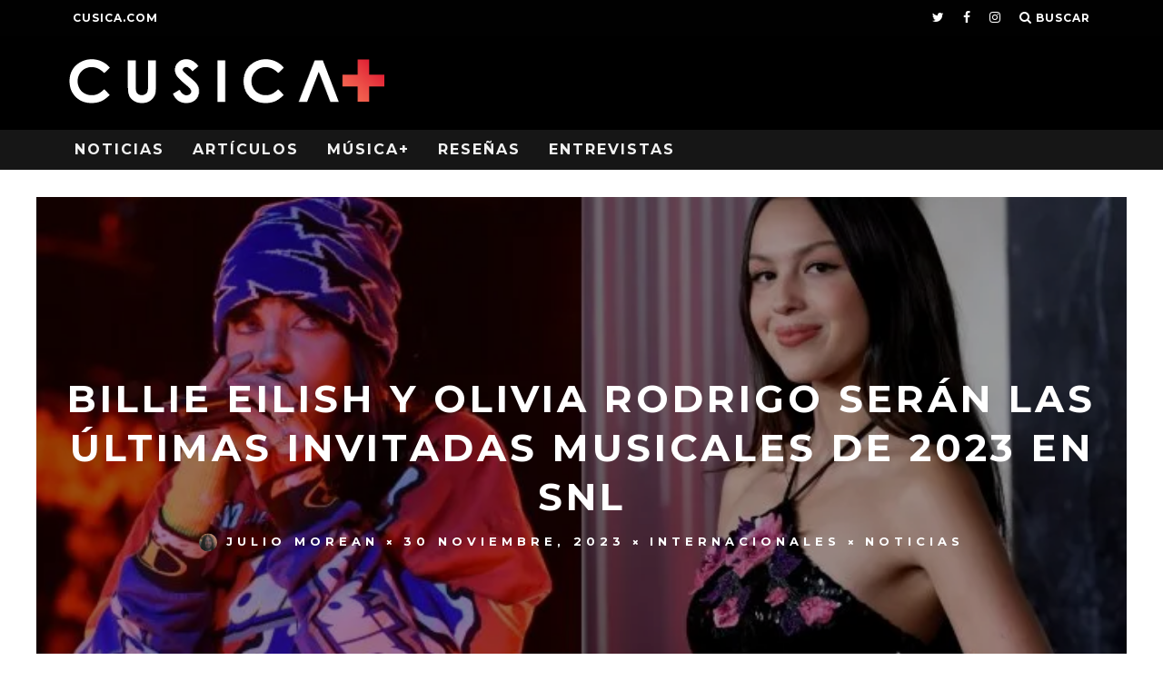

--- FILE ---
content_type: text/html; charset=UTF-8
request_url: https://plus.cusica.com/2023/11/30/billie-eilish-y-olivia-rodrigo-seran-las-ultimas-invitadas-musicales-de-2023-en-snl/
body_size: 22765
content:
<!DOCTYPE html>
<!--[if lt IE 7]><html lang="es" class="no-js lt-ie9 lt-ie8 lt-ie7"> <![endif]-->
<!--[if (IE 7)&!(IEMobile)]><html lang="es" class="no-js lt-ie9 lt-ie8"><![endif]-->
<!--[if (IE 8)&!(IEMobile)]><html lang="es" class="no-js lt-ie9"><![endif]-->
<!--[if gt IE 8]><!--> <html lang="es" class="no-js"><!--<![endif]-->

	<head>

		<meta charset="utf-8">
		<!-- Google Chrome Frame for IE -->
		<!--[if IE]><meta http-equiv="X-UA-Compatible" content="IE=edge" /><![endif]-->
		<!-- mobile meta -->
                    <meta name="viewport" content="width=device-width, initial-scale=1.0"/>
        
        <!-- FAVICON -->
        
        <link rel="icon" href="http://plus.cusica.com/favicon.ico?v=2">
        <link rel="shortcut icon" href="http://plus.cusica.com/favicon.ico?v=2">
        

		<link rel="pingback" href="https://plus.cusica.com/xmlrpc.php">

		
		<!-- head extras -->
		<meta name='robots' content='index, follow, max-image-preview:large, max-snippet:-1, max-video-preview:-1' />
	<style>img:is([sizes="auto" i], [sizes^="auto," i]) { contain-intrinsic-size: 3000px 1500px }</style>
	
	<!-- This site is optimized with the Yoast SEO plugin v24.9 - https://yoast.com/wordpress/plugins/seo/ -->
	<title>Billie Eilish y Olivia Rodrigo serán las últimas invitadas musicales de 2023 en SNL | CusicaPlus</title>
	<meta name="description" content="Billie Eilish y Olivia Rodrigo han sido anunciadas como las invitadas musicales de los dos últimos shows de Saturday Night Live del año." />
	<link rel="canonical" href="https://plus.cusica.com/2023/11/30/billie-eilish-y-olivia-rodrigo-seran-las-ultimas-invitadas-musicales-de-2023-en-snl/" />
	<meta property="og:locale" content="es_ES" />
	<meta property="og:type" content="article" />
	<meta property="og:title" content="Billie Eilish y Olivia Rodrigo serán las últimas invitadas musicales de 2023 en SNL | CusicaPlus" />
	<meta property="og:description" content="Billie Eilish y Olivia Rodrigo han sido anunciadas como las invitadas musicales de los dos últimos shows de Saturday Night Live del año." />
	<meta property="og:url" content="https://plus.cusica.com/2023/11/30/billie-eilish-y-olivia-rodrigo-seran-las-ultimas-invitadas-musicales-de-2023-en-snl/" />
	<meta property="og:site_name" content="CusicaPlus" />
	<meta property="article:publisher" content="http://www.facebook.com/cusicavzla/" />
	<meta property="article:published_time" content="2023-11-30T12:51:44+00:00" />
	<meta property="article:modified_time" content="2023-11-30T12:51:46+00:00" />
	<meta property="og:image" content="https://plus.cusica.com/wp-content/uploads/2023/11/Billie-Eilish-Olivia-Rodrigo-696x442-1.jpg" />
	<meta property="og:image:width" content="696" />
	<meta property="og:image:height" content="442" />
	<meta property="og:image:type" content="image/jpeg" />
	<meta name="author" content="Julio Morean" />
	<meta name="twitter:card" content="summary_large_image" />
	<meta name="twitter:creator" content="@cusicavzla" />
	<meta name="twitter:site" content="@cusicavzla" />
	<meta name="twitter:label1" content="Escrito por" />
	<meta name="twitter:data1" content="Julio Morean" />
	<meta name="twitter:label2" content="Tiempo de lectura" />
	<meta name="twitter:data2" content="2 minutos" />
	<script data-jetpack-boost="ignore" type="application/ld+json" class="yoast-schema-graph">{"@context":"https://schema.org","@graph":[{"@type":"Article","@id":"https://plus.cusica.com/2023/11/30/billie-eilish-y-olivia-rodrigo-seran-las-ultimas-invitadas-musicales-de-2023-en-snl/#article","isPartOf":{"@id":"https://plus.cusica.com/2023/11/30/billie-eilish-y-olivia-rodrigo-seran-las-ultimas-invitadas-musicales-de-2023-en-snl/"},"author":{"name":"Julio Morean","@id":"https://plus.cusica.com/#/schema/person/d2b32c2437ce25f60b3ba46f1d6d6395"},"headline":"Billie Eilish y Olivia Rodrigo serán las últimas invitadas musicales de 2023 en SNL","datePublished":"2023-11-30T12:51:44+00:00","dateModified":"2023-11-30T12:51:46+00:00","mainEntityOfPage":{"@id":"https://plus.cusica.com/2023/11/30/billie-eilish-y-olivia-rodrigo-seran-las-ultimas-invitadas-musicales-de-2023-en-snl/"},"wordCount":266,"publisher":{"@id":"https://plus.cusica.com/#organization"},"image":{"@id":"https://plus.cusica.com/2023/11/30/billie-eilish-y-olivia-rodrigo-seran-las-ultimas-invitadas-musicales-de-2023-en-snl/#primaryimage"},"thumbnailUrl":"https://i0.wp.com/plus.cusica.com/wp-content/uploads/2023/11/Billie-Eilish-Olivia-Rodrigo-696x442-1.jpg?fit=696%2C442&ssl=1","keywords":["Billie Eilish","Olivia Rodrigo"],"articleSection":["Internacionales","Noticias"],"inLanguage":"es"},{"@type":"WebPage","@id":"https://plus.cusica.com/2023/11/30/billie-eilish-y-olivia-rodrigo-seran-las-ultimas-invitadas-musicales-de-2023-en-snl/","url":"https://plus.cusica.com/2023/11/30/billie-eilish-y-olivia-rodrigo-seran-las-ultimas-invitadas-musicales-de-2023-en-snl/","name":"Billie Eilish y Olivia Rodrigo serán las últimas invitadas musicales de 2023 en SNL | CusicaPlus","isPartOf":{"@id":"https://plus.cusica.com/#website"},"primaryImageOfPage":{"@id":"https://plus.cusica.com/2023/11/30/billie-eilish-y-olivia-rodrigo-seran-las-ultimas-invitadas-musicales-de-2023-en-snl/#primaryimage"},"image":{"@id":"https://plus.cusica.com/2023/11/30/billie-eilish-y-olivia-rodrigo-seran-las-ultimas-invitadas-musicales-de-2023-en-snl/#primaryimage"},"thumbnailUrl":"https://i0.wp.com/plus.cusica.com/wp-content/uploads/2023/11/Billie-Eilish-Olivia-Rodrigo-696x442-1.jpg?fit=696%2C442&ssl=1","datePublished":"2023-11-30T12:51:44+00:00","dateModified":"2023-11-30T12:51:46+00:00","description":"Billie Eilish y Olivia Rodrigo han sido anunciadas como las invitadas musicales de los dos últimos shows de Saturday Night Live del año.","breadcrumb":{"@id":"https://plus.cusica.com/2023/11/30/billie-eilish-y-olivia-rodrigo-seran-las-ultimas-invitadas-musicales-de-2023-en-snl/#breadcrumb"},"inLanguage":"es","potentialAction":[{"@type":"ReadAction","target":["https://plus.cusica.com/2023/11/30/billie-eilish-y-olivia-rodrigo-seran-las-ultimas-invitadas-musicales-de-2023-en-snl/"]}]},{"@type":"ImageObject","inLanguage":"es","@id":"https://plus.cusica.com/2023/11/30/billie-eilish-y-olivia-rodrigo-seran-las-ultimas-invitadas-musicales-de-2023-en-snl/#primaryimage","url":"https://i0.wp.com/plus.cusica.com/wp-content/uploads/2023/11/Billie-Eilish-Olivia-Rodrigo-696x442-1.jpg?fit=696%2C442&ssl=1","contentUrl":"https://i0.wp.com/plus.cusica.com/wp-content/uploads/2023/11/Billie-Eilish-Olivia-Rodrigo-696x442-1.jpg?fit=696%2C442&ssl=1","width":696,"height":442,"caption":"Foto: Getty"},{"@type":"BreadcrumbList","@id":"https://plus.cusica.com/2023/11/30/billie-eilish-y-olivia-rodrigo-seran-las-ultimas-invitadas-musicales-de-2023-en-snl/#breadcrumb","itemListElement":[{"@type":"ListItem","position":1,"name":"Portada","item":"https://plus.cusica.com/"},{"@type":"ListItem","position":2,"name":"Billie Eilish y Olivia Rodrigo serán las últimas invitadas musicales de 2023 en SNL"}]},{"@type":"WebSite","@id":"https://plus.cusica.com/#website","url":"https://plus.cusica.com/","name":"CusicaPlus","description":"Noticias, Reseñas, Videos y Algo Más","publisher":{"@id":"https://plus.cusica.com/#organization"},"potentialAction":[{"@type":"SearchAction","target":{"@type":"EntryPoint","urlTemplate":"https://plus.cusica.com/?s={search_term_string}"},"query-input":{"@type":"PropertyValueSpecification","valueRequired":true,"valueName":"search_term_string"}}],"inLanguage":"es"},{"@type":"Organization","@id":"https://plus.cusica.com/#organization","name":"Cusica Plus","url":"https://plus.cusica.com/","logo":{"@type":"ImageObject","inLanguage":"es","@id":"https://plus.cusica.com/#/schema/logo/image/","url":"https://cusicaplus.com/wp-content/uploads/2016/02/Cusicamas-logo.png","contentUrl":"https://cusicaplus.com/wp-content/uploads/2016/02/Cusicamas-logo.png","width":360,"height":56,"caption":"Cusica Plus"},"image":{"@id":"https://plus.cusica.com/#/schema/logo/image/"},"sameAs":["http://www.facebook.com/cusicavzla/","https://x.com/cusicavzla","http://www.instagram.com/cusicavzla/","http://www.youtube.com/channel/UCvBTwsVoOWZH3ZCREYFQDVg"]},{"@type":"Person","@id":"https://plus.cusica.com/#/schema/person/d2b32c2437ce25f60b3ba46f1d6d6395","name":"Julio Morean","image":{"@type":"ImageObject","inLanguage":"es","@id":"https://plus.cusica.com/#/schema/person/image/","url":"https://secure.gravatar.com/avatar/b2c3e34e1e6f22c71fa78a7f4556971445342142c9d86291ea39807d225f5d52?s=96&d=mm&r=g","contentUrl":"https://secure.gravatar.com/avatar/b2c3e34e1e6f22c71fa78a7f4556971445342142c9d86291ea39807d225f5d52?s=96&d=mm&r=g","caption":"Julio Morean"},"url":"https://plus.cusica.com/author/jmorean/"}]}</script>
	<!-- / Yoast SEO plugin. -->


<link rel="amphtml" href="https://plus.cusica.com/2023/11/30/billie-eilish-y-olivia-rodrigo-seran-las-ultimas-invitadas-musicales-de-2023-en-snl/amp/" /><meta name="generator" content="AMP for WP 1.1.5"/><link rel='dns-prefetch' href='//fonts.googleapis.com' />
<link rel='preconnect' href='//i0.wp.com' />
<link rel="alternate" type="application/rss+xml" title="CusicaPlus &raquo; Feed" href="https://plus.cusica.com/feed/" />
<link rel="alternate" type="application/rss+xml" title="CusicaPlus &raquo; Feed de los comentarios" href="https://plus.cusica.com/comments/feed/" />
<link rel="alternate" type="application/rss+xml" title="CusicaPlus &raquo; Comentario Billie Eilish y Olivia Rodrigo serán las últimas invitadas musicales de 2023 en SNL del feed" href="https://plus.cusica.com/2023/11/30/billie-eilish-y-olivia-rodrigo-seran-las-ultimas-invitadas-musicales-de-2023-en-snl/feed/" />

<style id='wp-emoji-styles-inline-css' type='text/css'>

	img.wp-smiley, img.emoji {
		display: inline !important;
		border: none !important;
		box-shadow: none !important;
		height: 1em !important;
		width: 1em !important;
		margin: 0 0.07em !important;
		vertical-align: -0.1em !important;
		background: none !important;
		padding: 0 !important;
	}
</style>
<link rel='stylesheet' id='wp-block-library-css' href='https://plus.cusica.com/wp-includes/css/dist/block-library/style.min.css?ver=7527b586d80b5dddd6874202bc0e500f' type='text/css' media='all' />
<style id='classic-theme-styles-inline-css' type='text/css'>
/*! This file is auto-generated */
.wp-block-button__link{color:#fff;background-color:#32373c;border-radius:9999px;box-shadow:none;text-decoration:none;padding:calc(.667em + 2px) calc(1.333em + 2px);font-size:1.125em}.wp-block-file__button{background:#32373c;color:#fff;text-decoration:none}
</style>
<style id='global-styles-inline-css' type='text/css'>
:root{--wp--preset--aspect-ratio--square: 1;--wp--preset--aspect-ratio--4-3: 4/3;--wp--preset--aspect-ratio--3-4: 3/4;--wp--preset--aspect-ratio--3-2: 3/2;--wp--preset--aspect-ratio--2-3: 2/3;--wp--preset--aspect-ratio--16-9: 16/9;--wp--preset--aspect-ratio--9-16: 9/16;--wp--preset--color--black: #000000;--wp--preset--color--cyan-bluish-gray: #abb8c3;--wp--preset--color--white: #ffffff;--wp--preset--color--pale-pink: #f78da7;--wp--preset--color--vivid-red: #cf2e2e;--wp--preset--color--luminous-vivid-orange: #ff6900;--wp--preset--color--luminous-vivid-amber: #fcb900;--wp--preset--color--light-green-cyan: #7bdcb5;--wp--preset--color--vivid-green-cyan: #00d084;--wp--preset--color--pale-cyan-blue: #8ed1fc;--wp--preset--color--vivid-cyan-blue: #0693e3;--wp--preset--color--vivid-purple: #9b51e0;--wp--preset--gradient--vivid-cyan-blue-to-vivid-purple: linear-gradient(135deg,rgba(6,147,227,1) 0%,rgb(155,81,224) 100%);--wp--preset--gradient--light-green-cyan-to-vivid-green-cyan: linear-gradient(135deg,rgb(122,220,180) 0%,rgb(0,208,130) 100%);--wp--preset--gradient--luminous-vivid-amber-to-luminous-vivid-orange: linear-gradient(135deg,rgba(252,185,0,1) 0%,rgba(255,105,0,1) 100%);--wp--preset--gradient--luminous-vivid-orange-to-vivid-red: linear-gradient(135deg,rgba(255,105,0,1) 0%,rgb(207,46,46) 100%);--wp--preset--gradient--very-light-gray-to-cyan-bluish-gray: linear-gradient(135deg,rgb(238,238,238) 0%,rgb(169,184,195) 100%);--wp--preset--gradient--cool-to-warm-spectrum: linear-gradient(135deg,rgb(74,234,220) 0%,rgb(151,120,209) 20%,rgb(207,42,186) 40%,rgb(238,44,130) 60%,rgb(251,105,98) 80%,rgb(254,248,76) 100%);--wp--preset--gradient--blush-light-purple: linear-gradient(135deg,rgb(255,206,236) 0%,rgb(152,150,240) 100%);--wp--preset--gradient--blush-bordeaux: linear-gradient(135deg,rgb(254,205,165) 0%,rgb(254,45,45) 50%,rgb(107,0,62) 100%);--wp--preset--gradient--luminous-dusk: linear-gradient(135deg,rgb(255,203,112) 0%,rgb(199,81,192) 50%,rgb(65,88,208) 100%);--wp--preset--gradient--pale-ocean: linear-gradient(135deg,rgb(255,245,203) 0%,rgb(182,227,212) 50%,rgb(51,167,181) 100%);--wp--preset--gradient--electric-grass: linear-gradient(135deg,rgb(202,248,128) 0%,rgb(113,206,126) 100%);--wp--preset--gradient--midnight: linear-gradient(135deg,rgb(2,3,129) 0%,rgb(40,116,252) 100%);--wp--preset--font-size--small: 13px;--wp--preset--font-size--medium: 20px;--wp--preset--font-size--large: 36px;--wp--preset--font-size--x-large: 42px;--wp--preset--spacing--20: 0.44rem;--wp--preset--spacing--30: 0.67rem;--wp--preset--spacing--40: 1rem;--wp--preset--spacing--50: 1.5rem;--wp--preset--spacing--60: 2.25rem;--wp--preset--spacing--70: 3.38rem;--wp--preset--spacing--80: 5.06rem;--wp--preset--shadow--natural: 6px 6px 9px rgba(0, 0, 0, 0.2);--wp--preset--shadow--deep: 12px 12px 50px rgba(0, 0, 0, 0.4);--wp--preset--shadow--sharp: 6px 6px 0px rgba(0, 0, 0, 0.2);--wp--preset--shadow--outlined: 6px 6px 0px -3px rgba(255, 255, 255, 1), 6px 6px rgba(0, 0, 0, 1);--wp--preset--shadow--crisp: 6px 6px 0px rgba(0, 0, 0, 1);}:where(.is-layout-flex){gap: 0.5em;}:where(.is-layout-grid){gap: 0.5em;}body .is-layout-flex{display: flex;}.is-layout-flex{flex-wrap: wrap;align-items: center;}.is-layout-flex > :is(*, div){margin: 0;}body .is-layout-grid{display: grid;}.is-layout-grid > :is(*, div){margin: 0;}:where(.wp-block-columns.is-layout-flex){gap: 2em;}:where(.wp-block-columns.is-layout-grid){gap: 2em;}:where(.wp-block-post-template.is-layout-flex){gap: 1.25em;}:where(.wp-block-post-template.is-layout-grid){gap: 1.25em;}.has-black-color{color: var(--wp--preset--color--black) !important;}.has-cyan-bluish-gray-color{color: var(--wp--preset--color--cyan-bluish-gray) !important;}.has-white-color{color: var(--wp--preset--color--white) !important;}.has-pale-pink-color{color: var(--wp--preset--color--pale-pink) !important;}.has-vivid-red-color{color: var(--wp--preset--color--vivid-red) !important;}.has-luminous-vivid-orange-color{color: var(--wp--preset--color--luminous-vivid-orange) !important;}.has-luminous-vivid-amber-color{color: var(--wp--preset--color--luminous-vivid-amber) !important;}.has-light-green-cyan-color{color: var(--wp--preset--color--light-green-cyan) !important;}.has-vivid-green-cyan-color{color: var(--wp--preset--color--vivid-green-cyan) !important;}.has-pale-cyan-blue-color{color: var(--wp--preset--color--pale-cyan-blue) !important;}.has-vivid-cyan-blue-color{color: var(--wp--preset--color--vivid-cyan-blue) !important;}.has-vivid-purple-color{color: var(--wp--preset--color--vivid-purple) !important;}.has-black-background-color{background-color: var(--wp--preset--color--black) !important;}.has-cyan-bluish-gray-background-color{background-color: var(--wp--preset--color--cyan-bluish-gray) !important;}.has-white-background-color{background-color: var(--wp--preset--color--white) !important;}.has-pale-pink-background-color{background-color: var(--wp--preset--color--pale-pink) !important;}.has-vivid-red-background-color{background-color: var(--wp--preset--color--vivid-red) !important;}.has-luminous-vivid-orange-background-color{background-color: var(--wp--preset--color--luminous-vivid-orange) !important;}.has-luminous-vivid-amber-background-color{background-color: var(--wp--preset--color--luminous-vivid-amber) !important;}.has-light-green-cyan-background-color{background-color: var(--wp--preset--color--light-green-cyan) !important;}.has-vivid-green-cyan-background-color{background-color: var(--wp--preset--color--vivid-green-cyan) !important;}.has-pale-cyan-blue-background-color{background-color: var(--wp--preset--color--pale-cyan-blue) !important;}.has-vivid-cyan-blue-background-color{background-color: var(--wp--preset--color--vivid-cyan-blue) !important;}.has-vivid-purple-background-color{background-color: var(--wp--preset--color--vivid-purple) !important;}.has-black-border-color{border-color: var(--wp--preset--color--black) !important;}.has-cyan-bluish-gray-border-color{border-color: var(--wp--preset--color--cyan-bluish-gray) !important;}.has-white-border-color{border-color: var(--wp--preset--color--white) !important;}.has-pale-pink-border-color{border-color: var(--wp--preset--color--pale-pink) !important;}.has-vivid-red-border-color{border-color: var(--wp--preset--color--vivid-red) !important;}.has-luminous-vivid-orange-border-color{border-color: var(--wp--preset--color--luminous-vivid-orange) !important;}.has-luminous-vivid-amber-border-color{border-color: var(--wp--preset--color--luminous-vivid-amber) !important;}.has-light-green-cyan-border-color{border-color: var(--wp--preset--color--light-green-cyan) !important;}.has-vivid-green-cyan-border-color{border-color: var(--wp--preset--color--vivid-green-cyan) !important;}.has-pale-cyan-blue-border-color{border-color: var(--wp--preset--color--pale-cyan-blue) !important;}.has-vivid-cyan-blue-border-color{border-color: var(--wp--preset--color--vivid-cyan-blue) !important;}.has-vivid-purple-border-color{border-color: var(--wp--preset--color--vivid-purple) !important;}.has-vivid-cyan-blue-to-vivid-purple-gradient-background{background: var(--wp--preset--gradient--vivid-cyan-blue-to-vivid-purple) !important;}.has-light-green-cyan-to-vivid-green-cyan-gradient-background{background: var(--wp--preset--gradient--light-green-cyan-to-vivid-green-cyan) !important;}.has-luminous-vivid-amber-to-luminous-vivid-orange-gradient-background{background: var(--wp--preset--gradient--luminous-vivid-amber-to-luminous-vivid-orange) !important;}.has-luminous-vivid-orange-to-vivid-red-gradient-background{background: var(--wp--preset--gradient--luminous-vivid-orange-to-vivid-red) !important;}.has-very-light-gray-to-cyan-bluish-gray-gradient-background{background: var(--wp--preset--gradient--very-light-gray-to-cyan-bluish-gray) !important;}.has-cool-to-warm-spectrum-gradient-background{background: var(--wp--preset--gradient--cool-to-warm-spectrum) !important;}.has-blush-light-purple-gradient-background{background: var(--wp--preset--gradient--blush-light-purple) !important;}.has-blush-bordeaux-gradient-background{background: var(--wp--preset--gradient--blush-bordeaux) !important;}.has-luminous-dusk-gradient-background{background: var(--wp--preset--gradient--luminous-dusk) !important;}.has-pale-ocean-gradient-background{background: var(--wp--preset--gradient--pale-ocean) !important;}.has-electric-grass-gradient-background{background: var(--wp--preset--gradient--electric-grass) !important;}.has-midnight-gradient-background{background: var(--wp--preset--gradient--midnight) !important;}.has-small-font-size{font-size: var(--wp--preset--font-size--small) !important;}.has-medium-font-size{font-size: var(--wp--preset--font-size--medium) !important;}.has-large-font-size{font-size: var(--wp--preset--font-size--large) !important;}.has-x-large-font-size{font-size: var(--wp--preset--font-size--x-large) !important;}
:where(.wp-block-post-template.is-layout-flex){gap: 1.25em;}:where(.wp-block-post-template.is-layout-grid){gap: 1.25em;}
:where(.wp-block-columns.is-layout-flex){gap: 2em;}:where(.wp-block-columns.is-layout-grid){gap: 2em;}
:root :where(.wp-block-pullquote){font-size: 1.5em;line-height: 1.6;}
</style>
<link rel='stylesheet' id='cb-main-stylesheet-css' href='https://plus.cusica.com/wp-content/themes/15zine/library/css/style.css?ver=3.0.2' type='text/css' media='all' />
<link rel='stylesheet' id='cb-font-stylesheet-css' href='//fonts.googleapis.com/css?family=Montserrat%3A400%2C700%7COpen+Sans%3A400%2C700%2C400italic&#038;subset=latin%2Clatin-ext&#038;ver=3.0.2' type='text/css' media='all' />
<!--[if lt IE 10]>
<link rel='stylesheet' id='cb-ie-only-css' href='https://plus.cusica.com/wp-content/themes/15zine/library/css/ie.css?ver=3.0.2' type='text/css' media='all' />
<![endif]-->
<link rel='stylesheet' id='fontawesome-css' href='https://plus.cusica.com/wp-content/themes/15zine/library/css/font-awesome-4.6.3/css/font-awesome.min.css?ver=4.6.3' type='text/css' media='all' />



<link rel="https://api.w.org/" href="https://plus.cusica.com/wp-json/" /><link rel="alternate" title="JSON" type="application/json" href="https://plus.cusica.com/wp-json/wp/v2/posts/110273" /><link rel="EditURI" type="application/rsd+xml" title="RSD" href="https://plus.cusica.com/xmlrpc.php?rsd" />

<link rel='shortlink' href='https://plus.cusica.com/?p=110273' />
<link rel="alternate" title="oEmbed (JSON)" type="application/json+oembed" href="https://plus.cusica.com/wp-json/oembed/1.0/embed?url=https%3A%2F%2Fplus.cusica.com%2F2023%2F11%2F30%2Fbillie-eilish-y-olivia-rodrigo-seran-las-ultimas-invitadas-musicales-de-2023-en-snl%2F" />
<link rel="alternate" title="oEmbed (XML)" type="text/xml+oembed" href="https://plus.cusica.com/wp-json/oembed/1.0/embed?url=https%3A%2F%2Fplus.cusica.com%2F2023%2F11%2F30%2Fbillie-eilish-y-olivia-rodrigo-seran-las-ultimas-invitadas-musicales-de-2023-en-snl%2F&#038;format=xml" />
<meta name="google-site-verification" content="VH-DhRcj9meqTtSfna_EMxfrO54-uU94qsA0yzxOSxg" />
<style type="text/css">/* change the menu font hover color */
.cb-menu-dark #cb-nav-bar .cb-main-nav > li:hover > a{
  color: #000000 !important; /* change color hex here */
}

/*Change Section title font size*/
h2.cb-module-title {
    font-size: 17px !important;
}

@media only screen and (min-width: 768px){
    .cb-menu-dark #cb-nav-bar .cb-main-nav > li:hover > a {
    background-color: #ffffff !important;
}

.current_page_item {
    background-color: #f26450 !important;
}


/*star colors*/
.fa-star:before {
    color: #f26450!important;
}

/*rating box color*/
span.cb-bg {
    background: #f26450!important;
}

/*background nav bar color*/
#cb-nav-bar .cb-main-nav #cb-nav-logo, #cb-nav-bar .cb-main-nav #cb-nav-logo img, #cb-nav-bar .cb-main-nav #cb-nav-logo:hover > a
{
    background-color: inherit !important
} .cb-stuck #cb-nav-bar .cb-main-nav #cb-nav-logo, #cb-nav-bar .cb-main-nav #cb-nav-logo img { width: 110px; }#cb-nav-bar .cb-mega-menu-columns .cb-sub-menu > li > a { color: #f2c231; } .cb-entry-content a {color:#f24932; } .cb-entry-content a:hover {color:#f24932; } .cb-entry-content a:active {color:#f26450; }.cb-review-box .cb-bar .cb-overlay span { background: #f9db32; }.cb-review-box i { color: #f9db32; }.cb-meta-style-1 .cb-article-meta { background: rgba(0, 0, 0, 0.46); }@media only screen and (min-width: 768px) {
                .cb-module-block .cb-meta-style-1:hover .cb-article-meta { background: rgba(0, 0, 0, 0.6); }
                .cb-module-block .cb-meta-style-2:hover img, .cb-module-block .cb-meta-style-4:hover img, .cb-grid-x .cb-grid-feature:hover img, .cb-grid-x .cb-grid-feature:hover .cb-fi-cover, .cb-slider li:hover img { opacity: 0.4; }
            }.cb-header { background-color: #000000; }.cb-mm-on.cb-menu-light #cb-nav-bar .cb-main-nav > li:hover, .cb-mm-on.cb-menu-dark #cb-nav-bar .cb-main-nav > li:hover { background: #000000; }</style><!-- end custom css --><style type="text/css">body, #respond, .cb-font-body { font-family: 'Open Sans', sans-serif; } h1, h2, h3, h4, h5, h6, .cb-font-header, #bbp-user-navigation, .cb-byline{ font-family:'Montserrat', sans-serif; }</style>    
<style></style><link rel="icon" href="https://i0.wp.com/plus.cusica.com/wp-content/uploads/2016/08/cusicaplus.png?fit=16%2C16&#038;ssl=1" sizes="32x32" />
<link rel="icon" href="https://i0.wp.com/plus.cusica.com/wp-content/uploads/2016/08/cusicaplus.png?fit=16%2C16&#038;ssl=1" sizes="192x192" />
<link rel="apple-touch-icon" href="https://i0.wp.com/plus.cusica.com/wp-content/uploads/2016/08/cusicaplus.png?fit=16%2C16&#038;ssl=1" />
<meta name="msapplication-TileImage" content="https://i0.wp.com/plus.cusica.com/wp-content/uploads/2016/08/cusicaplus.png?fit=16%2C16&#038;ssl=1" />
		<style type="text/css" id="wp-custom-css">
			/*
Te damos la bienvenida a CSS personalizado

Para saber cómo funciona, ve a http://wp.me/PEmnE-Bt
*/
.postid-112557 header, .postid-112557 footer, .postid-112557 #cb-top-menu, .postid-112557 #cb-nav-bar, .postid-112557 .it_epoll_title_exact, .postid-112557 .it_epoll_big_cover, .postid-112557 .it_epoll_survey-stage {
    display: none !important;
}

.postid-112557 .it_epoll_survey-name, .postid-112557 .it_epoll_survey-item-inner it_epoll_card_front{
    color: #0e0e0e;
	  font-family: 'Montserrat', sans-serif
}

.postid-112557 #cb-outer-container{
	background-color: black
}		</style>
				<!-- end head extras -->

	</head>

	<body class="wp-singular post-template-default single single-post postid-110273 single-format-standard wp-theme-15zine  cb-sticky-mm cb-nav-logo-on cb-logo-nav-sticky cb-sticky-sb-on  cb-tm-dark cb-body-light cb-menu-dark cb-mm-dark cb-footer-dark   cb-m-sticky cb-sw-tm-fw cb-sw-header-fw cb-sw-menu-fw cb-sw-footer-fw cb-menu-al-left  cb-fis-b-site-width cb-fis-big-border  cb-fis-tl-me-overlay  cb-h-logo-off">

<!-- Google Tag Manager -->
<noscript><iframe src="//www.googletagmanager.com/ns.html?id=GTM-MK4LDD"
height="0" width="0" style="display:none;visibility:hidden"></iframe></noscript>

<!-- End Google Tag Manager -->

		
		<div id="cb-outer-container">

			
				<div id="cb-top-menu" class="clearfix cb-font-header ">
					<div class="wrap clearfix cb-site-padding cb-top-menu-wrap">

													<div class="cb-left-side cb-mob">

								<a href="#" id="cb-mob-open" class="cb-link"><i class="fa fa-bars"></i></a>
								                <div id="mob-logo" class="cb-top-logo">
                    <a href="https://plus.cusica.com">
                        <img src="https://plus.cusica.com/wp-content/uploads/2016/02/Cusicamas-logo1-1.png" alt=" logo" data-at2x="https://plus.cusica.com/wp-content/uploads/2016/02/Cusicamas-logo1-1.png">
                    </a>
                </div>
            							</div>
						                        <ul class="cb-top-nav cb-left-side"><li id="menu-item-151" class="menu-item menu-item-type-custom menu-item-object-custom menu-item-151"><a href="http://cusica.com">cusica.com</a></li>
</ul>                                                <ul class="cb-top-nav cb-right-side"><li class="cb-menu-icons-extra cb-social-icons-extra"><a href="http://www.twitter.com/cusicavzla"  target="_blank"><i class="fa fa-twitter" aria-hidden="true"></i></a></li><li class="cb-menu-icons-extra cb-social-icons-extra"><a href="http://www.facebook.com/cusicavzla"  target="_blank"><i class="fa fa-facebook" aria-hidden="true"></i></a></li><li class="cb-menu-icons-extra cb-social-icons-extra"><a href="http://www.instagram.com/cusicavzla"  target="_blank"><i class="fa fa-instagram" aria-hidden="true"></i></a></li><li class="cb-icon-search cb-menu-icons-extra"><a href="#"  title="Buscar" id="cb-s-trigger-gen"><i class="fa fa-search"></i> <span class="cb-search-title">Buscar</span></a></li></ul>					</div>
				</div>

				<div id="cb-mob-menu" class="cb-mob-menu">
					<div class="cb-mob-close-wrap">
						
						<a href="#" id="cb-mob-close" class="cb-link"><i class="fa cb-times"></i></a>
						<div class="cb-mob-social">				            <a href="http://www.twitter.com/cusicavzla" target="_blank"><i class="fa fa-twitter" aria-hidden="true"></i></a>
				        				            <a href="http://www.facebook.com/cusicavzla" target="_blank"><i class="fa fa-facebook" aria-hidden="true"></i></a>
				        				            <a href="http://www.instagram.com/cusicavzla" target="_blank"><i class="fa fa-instagram" aria-hidden="true"></i></a>
				        </div>				    </div>

					<div class="cb-mob-menu-wrap">
						<ul id="cb-mob-ul" class="cb-mobile-nav cb-top-nav cb-mob-ul-show"><li class="menu-item menu-item-type-post_type menu-item-object-page menu-item-has-children cb-has-children menu-item-1960"><a href="https://plus.cusica.com/noticias/">Noticias</a>
<ul class="sub-menu">
	<li class="menu-item menu-item-type-taxonomy menu-item-object-category menu-item-1943"><a href="https://plus.cusica.com/category/noticias/nacionales/">Nacionales</a></li>
	<li class="menu-item menu-item-type-taxonomy menu-item-object-category current-post-ancestor current-menu-parent current-post-parent menu-item-1941"><a href="https://plus.cusica.com/category/noticias/internacionales/">Internacionales</a></li>
	<li class="menu-item menu-item-type-taxonomy menu-item-object-category menu-item-1937"><a href="https://plus.cusica.com/category/noticias/videoclips/">Videoclips</a></li>
	<li class="menu-item menu-item-type-taxonomy menu-item-object-category menu-item-1942"><a href="https://plus.cusica.com/category/noticias/musicanueva/">Música Nueva</a></li>
	<li class="menu-item menu-item-type-taxonomy menu-item-object-category menu-item-1940"><a href="https://plus.cusica.com/category/noticias/industria/">Industria</a></li>
	<li class="menu-item menu-item-type-taxonomy menu-item-object-category menu-item-1939"><a href="https://plus.cusica.com/category/noticias/curiosidades/">Curiosidades</a></li>
</ul>
</li>
<li class="menu-item menu-item-type-post_type menu-item-object-page menu-item-has-children cb-has-children menu-item-1961"><a href="https://plus.cusica.com/articulos/">Artículos</a>
<ul class="sub-menu">
	<li class="menu-item menu-item-type-taxonomy menu-item-object-category menu-item-1928"><a href="https://plus.cusica.com/category/articulos/especiales/">Especiales</a></li>
	<li class="menu-item menu-item-type-taxonomy menu-item-object-category menu-item-1929"><a href="https://plus.cusica.com/category/articulos/firmas/">Firmas</a></li>
</ul>
</li>
<li class="menu-item menu-item-type-post_type menu-item-object-page menu-item-has-children cb-has-children menu-item-1962"><a href="https://plus.cusica.com/musica/">Música+</a>
<ul class="sub-menu">
	<li class="menu-item menu-item-type-taxonomy menu-item-object-category menu-item-1933"><a href="https://plus.cusica.com/category/musica/covers/">Covers</a></li>
	<li class="menu-item menu-item-type-taxonomy menu-item-object-category menu-item-1934"><a href="https://plus.cusica.com/category/musica/documentales/">Documentales</a></li>
	<li class="menu-item menu-item-type-taxonomy menu-item-object-category menu-item-1935"><a href="https://plus.cusica.com/category/musica/envivos/">En Vivos</a></li>
	<li class="menu-item menu-item-type-taxonomy menu-item-object-category menu-item-1936"><a href="https://plus.cusica.com/category/musica/listas/">Listas</a></li>
</ul>
</li>
<li class="menu-item menu-item-type-post_type menu-item-object-page menu-item-has-children cb-has-children menu-item-1966"><a href="https://plus.cusica.com/resenas/">Reseñas</a>
<ul class="sub-menu">
	<li class="menu-item menu-item-type-taxonomy menu-item-object-category menu-item-1945"><a href="https://plus.cusica.com/category/resenas/discos/">Discos</a></li>
	<li class="menu-item menu-item-type-taxonomy menu-item-object-category menu-item-8089"><a href="https://plus.cusica.com/category/resenas/sencillos/">Sencillos</a></li>
	<li class="menu-item menu-item-type-taxonomy menu-item-object-category menu-item-1946"><a href="https://plus.cusica.com/category/resenas/shows/">Shows</a></li>
</ul>
</li>
<li class="menu-item menu-item-type-post_type menu-item-object-page menu-item-1965"><a href="https://plus.cusica.com/entrevistas/">Entrevistas</a></li>
</ul>											</div>

				</div>
			
			<div id="cb-container" class="clearfix" >
									<header id="cb-header" class="cb-header  ">

					    <div id="cb-logo-box" class="cb-logo-left wrap">
	                    	                <div id="logo">
                                        <a href="https://plus.cusica.com">
                        <img src="https://plus.cusica.com/wp-content/uploads/2016/02/Cusicamas-logo.png" alt=" logo" data-at2x="https://plus.cusica.com/wp-content/uploads/2016/02/Cusicamas-logo.png">
                    </a>
                                    </div>
            	                        	                    </div>
						
					</header>
				
				<div id="cb-menu-search" class="cb-s-modal cb-modal"><div class="cb-close-m cb-ta-right"><i class="fa cb-times"></i></div><div class="cb-s-modal-inner cb-pre-load cb-light-loader cb-modal-inner cb-font-header cb-mega-three cb-mega-posts clearfix"><form method="get" class="cb-search" action="https://plus.cusica.com/">

    <input type="text" class="cb-search-field cb-font-header" placeholder="Buscar..." value="" name="s" title="" autocomplete="off">
    <button class="cb-search-submit" type="submit" value=""><i class="fa fa-search"></i></button>
    
</form><div id="cb-s-results"></div></div></div>				
									 <nav id="cb-nav-bar" class="clearfix ">
					 	<div class="cb-nav-bar-wrap cb-site-padding clearfix cb-font-header  cb-menu-fw">
		                    <ul class="cb-main-nav wrap clearfix"><li id="menu-item-1960" class="menu-item menu-item-type-post_type menu-item-object-page menu-item-has-children cb-has-children menu-item-1960"><a href="https://plus.cusica.com/noticias/">Noticias</a><div class="cb-links-menu cb-menu-drop"><ul class="cb-sub-menu cb-sub-bg">	<li id="menu-item-1943" class="menu-item menu-item-type-taxonomy menu-item-object-category menu-item-1943"><a href="https://plus.cusica.com/category/noticias/nacionales/" data-cb-c="470" class="cb-c-l">Nacionales</a></li>
	<li id="menu-item-1941" class="menu-item menu-item-type-taxonomy menu-item-object-category current-post-ancestor current-menu-parent current-post-parent menu-item-1941"><a href="https://plus.cusica.com/category/noticias/internacionales/" data-cb-c="471" class="cb-c-l">Internacionales</a></li>
	<li id="menu-item-1937" class="menu-item menu-item-type-taxonomy menu-item-object-category menu-item-1937"><a href="https://plus.cusica.com/category/noticias/videoclips/" data-cb-c="482" class="cb-c-l">Videoclips</a></li>
	<li id="menu-item-1942" class="menu-item menu-item-type-taxonomy menu-item-object-category menu-item-1942"><a href="https://plus.cusica.com/category/noticias/musicanueva/" data-cb-c="477" class="cb-c-l">Música Nueva</a></li>
	<li id="menu-item-1940" class="menu-item menu-item-type-taxonomy menu-item-object-category menu-item-1940"><a href="https://plus.cusica.com/category/noticias/industria/" data-cb-c="478" class="cb-c-l">Industria</a></li>
	<li id="menu-item-1939" class="menu-item menu-item-type-taxonomy menu-item-object-category menu-item-1939"><a href="https://plus.cusica.com/category/noticias/curiosidades/" data-cb-c="479" class="cb-c-l">Curiosidades</a></li>
</ul></div></li>
<li id="menu-item-1961" class="menu-item menu-item-type-post_type menu-item-object-page menu-item-has-children cb-has-children menu-item-1961"><a href="https://plus.cusica.com/articulos/">Artículos</a><div class="cb-links-menu cb-menu-drop"><ul class="cb-sub-menu cb-sub-bg">	<li id="menu-item-1928" class="menu-item menu-item-type-taxonomy menu-item-object-category menu-item-1928"><a href="https://plus.cusica.com/category/articulos/especiales/" data-cb-c="480" class="cb-c-l">Especiales</a></li>
	<li id="menu-item-1929" class="menu-item menu-item-type-taxonomy menu-item-object-category menu-item-1929"><a href="https://plus.cusica.com/category/articulos/firmas/" data-cb-c="481" class="cb-c-l">Firmas</a></li>
</ul></div></li>
<li id="menu-item-1962" class="menu-item menu-item-type-post_type menu-item-object-page menu-item-has-children cb-has-children menu-item-1962"><a href="https://plus.cusica.com/musica/">Música+</a><div class="cb-links-menu cb-menu-drop"><ul class="cb-sub-menu cb-sub-bg">	<li id="menu-item-1933" class="menu-item menu-item-type-taxonomy menu-item-object-category menu-item-1933"><a href="https://plus.cusica.com/category/musica/covers/" data-cb-c="484" class="cb-c-l">Covers</a></li>
	<li id="menu-item-1934" class="menu-item menu-item-type-taxonomy menu-item-object-category menu-item-1934"><a href="https://plus.cusica.com/category/musica/documentales/" data-cb-c="485" class="cb-c-l">Documentales</a></li>
	<li id="menu-item-1935" class="menu-item menu-item-type-taxonomy menu-item-object-category menu-item-1935"><a href="https://plus.cusica.com/category/musica/envivos/" data-cb-c="483" class="cb-c-l">En Vivos</a></li>
	<li id="menu-item-1936" class="menu-item menu-item-type-taxonomy menu-item-object-category menu-item-1936"><a href="https://plus.cusica.com/category/musica/listas/" data-cb-c="486" class="cb-c-l">Listas</a></li>
</ul></div></li>
<li id="menu-item-1966" class="menu-item menu-item-type-post_type menu-item-object-page menu-item-has-children cb-has-children menu-item-1966"><a href="https://plus.cusica.com/resenas/">Reseñas</a><div class="cb-links-menu cb-menu-drop"><ul class="cb-sub-menu cb-sub-bg">	<li id="menu-item-1945" class="menu-item menu-item-type-taxonomy menu-item-object-category menu-item-1945"><a href="https://plus.cusica.com/category/resenas/discos/" data-cb-c="487" class="cb-c-l">Discos</a></li>
	<li id="menu-item-8089" class="menu-item menu-item-type-taxonomy menu-item-object-category menu-item-8089"><a href="https://plus.cusica.com/category/resenas/sencillos/" data-cb-c="3324" class="cb-c-l">Sencillos</a></li>
	<li id="menu-item-1946" class="menu-item menu-item-type-taxonomy menu-item-object-category menu-item-1946"><a href="https://plus.cusica.com/category/resenas/shows/" data-cb-c="488" class="cb-c-l">Shows</a></li>
</ul></div></li>
<li id="menu-item-1965" class="menu-item menu-item-type-post_type menu-item-object-page menu-item-1965"><a href="https://plus.cusica.com/entrevistas/">Entrevistas</a></li>
<li id="cb-nav-logo" class="cb-logo-nav-sticky-type" style="padding-top: 10px"><a href="https://plus.cusica.com"><img src="https://plus.cusica.com/wp-content/uploads/2016/02/Cusicamas-logo1-1.png" alt="site logo" data-at2x="https://plus.cusica.com/wp-content/uploads/2016/02/Cusicamas-logo1-1.png" ></a></li></ul>		                </div>
	 				</nav>
 				
<div id="cb-content" class="wrap clearfix">
	
	<div class="cb-entire-post cb-first-alp clearfix">

		<div id="cb-featured-image" class="cb-fis cb-fis-big cb-fis-with-bg cb-fis-block-site-width wrap cb-fis-block-background"><div class="cb-entry-header cb-meta clearfix"><h1 class="entry-title cb-entry-title cb-title">Billie Eilish y Olivia Rodrigo serán las últimas invitadas musicales de 2023 en SNL</h1><div class="cb-byline"><span class="cb-author"> <a href="https://plus.cusica.com/author/jmorean/"><img alt='' src='https://secure.gravatar.com/avatar/b2c3e34e1e6f22c71fa78a7f4556971445342142c9d86291ea39807d225f5d52?s=20&#038;d=mm&#038;r=g' srcset='https://secure.gravatar.com/avatar/b2c3e34e1e6f22c71fa78a7f4556971445342142c9d86291ea39807d225f5d52?s=40&#038;d=mm&#038;r=g 2x' class='avatar avatar-20 photo' height='20' width='20' decoding='async'/>Julio Morean</a></span><span class="cb-separator"><i class="fa fa-times"></i></span><span class="cb-date"><time datetime="2023-11-30">30 noviembre, 2023</time></span><span class="cb-separator"><i class="fa fa-times"></i></span><span class="cb-category cb-element"><a href="https://plus.cusica.com/category/noticias/internacionales/" title="Ver todos los artículos de Internacionales">Internacionales</a></span><span class="cb-separator"><i class="fa fa-times"></i></span><span class="cb-category cb-element"><a href="https://plus.cusica.com/category/noticias/" title="Ver todos los artículos de Noticias">Noticias</a></span></div></div><span class="cb-credit-line">Foto: Getty</span><div class="cb-fis-bg" style="background-image: url( https://i0.wp.com/plus.cusica.com/wp-content/uploads/2023/11/Billie-Eilish-Olivia-Rodrigo-696x442-1.jpg?resize=696%2C442&#038;ssl=1);"></div></div>			
		<div class="cb-post-wrap cb-wrap-pad wrap clearfix cb-sidebar-right">

			
					
    <meta itemprop="datePublished" content="2023-11-30T08:51:44-04:00">
    <meta itemprop="dateModified" content="2023-11-30T08:51:46-04:00">
    <meta itemscope itemprop="mainEntityOfPage" itemtype="https://schema.org/WebPage" itemid="https://plus.cusica.com/2023/11/30/billie-eilish-y-olivia-rodrigo-seran-las-ultimas-invitadas-musicales-de-2023-en-snl/">
    <span class="cb-hide" itemscope itemprop="publisher" itemtype="https://schema.org/Organization">
        <meta itemprop="name" content="CusicaPlus">
        <meta itemprop="url" content="https://plus.cusica.com/wp-content/uploads/2016/02/Cusicamas-logo.png">
        <span class="cb-hide" itemscope itemprop="logo" itemtype="https://schema.org/ImageObject">
            <meta itemprop="url" content="https://plus.cusica.com/wp-content/uploads/2016/02/Cusicamas-logo.png">
        </span>
    </span>

    <meta itemprop="headline " content="Billie Eilish y Olivia Rodrigo serán las últimas invitadas musicales de 2023 en SNL">

      <span class="cb-hide" itemscope itemtype="http://schema.org/ImageObject" itemprop="image" >
        <meta itemprop="url" content="https://i0.wp.com/plus.cusica.com/wp-content/uploads/2023/11/Billie-Eilish-Olivia-Rodrigo-696x442-1.jpg?fit=696%2C442&#038;ssl=1">
        <meta itemprop="width" content="696">
        <meta itemprop="height" content="442">
    </span>


					<div class="cb-main clearfix">

						
						<article id="post-110273" class="clearfix post-110273 post type-post status-publish format-standard has-post-thumbnail hentry category-internacionales category-noticias tag-billie-eilish tag-olivia-rodrigo">

							
							<section class="cb-entry-content clearfix" itemprop="articleBody">

								<span class="cb-itemprop" itemprop="reviewBody">
<p><a href="https://plus.cusica.com/tag/billie-eilish/" target="_blank" rel="noreferrer noopener">Billie Eilish</a> y <a href="https://plus.cusica.com/tag/olivia-rodrigo/" target="_blank" rel="noreferrer noopener">Olivia Rodrigo</a> han sido anunciadas como las invitadas musicales de los dos últimos shows de <a href="https://twitter.com/nbcsnl/status/1729908284298080459" target="_blank" rel="noreferrer noopener">Saturday Night Live</a> del año.</p>



<p>Rodrigo actuará en el programa el 9 de diciembre, acompañada por Adam Driver como presentador. El actor está promocionando su papel en la próxima película de Michael Mann, Ferrari, que se estrenará en cines a partir del 25 de diciembre.</p>



<p>Eilish tocará la semana siguiente, el 16 de diciembre, con la veterana de SNL Kate McKinnon como anfitriona. La combinación se produce después de que ambas estuvieron involucradas en Barbie de Greta Gerwig, donde McKinnon interpretó a Weird Barbie. Mientras tanto, Eilish contribuyó con la canción cinco veces nominada al Grammy <em>What Was I Made For?</em> a la banda sonora de la película.</p>



<p>Esta es la primera vez que McKinnon presenta el programa. Anteriormente trabajó en SNL como miembro del elenco durante 10 años entre 2012 y 2022. Sin embargo, Driver ha presentado el programa tres veces antes, en 2016, 2018 y 2020.</p>



<p>Rodrigo, que actuó por última vez en el programa en 2021, regresa tras el lanzamiento de su segundo álbum, &#8216;Guts&#8217;, que recientemente recibió seis nominaciones al Grammy.</p>



<p>El próximo show de final de temporada marcará la tercera vez que Eilish aparezca en SNL, después de que actuó en 2019 y cumplió una doble función como presentadora e invitada musical en 2021.</p>



<p>Emma Stone será la anfitriona del próximo episodio el 2 de diciembre, que tendrá como invitado a musical Noah Kahan.</p>



<figure class="wp-block-embed is-type-rich is-provider-twitter wp-block-embed-twitter"><div class="wp-block-embed__wrapper">
<blockquote class="twitter-tweet" data-width="550" data-dnt="true"><p lang="en" dir="ltr">Last two shows of 2023!!! <a href="https://t.co/Dauy6EZQNW">pic.twitter.com/Dauy6EZQNW</a></p>&mdash; Saturday Night Live &#8211; SNL (@nbcsnl) <a href="https://twitter.com/nbcsnl/status/1729908284298080459?ref_src=twsrc%5Etfw">November 29, 2023</a></blockquote>
</div></figure>
</span>																
							</section> <!-- end article section -->
							
							<footer class="cb-article-footer">
								<p class="cb-tags cb-post-footer-block"> <a href="https://plus.cusica.com/tag/billie-eilish/" rel="tag">Billie Eilish</a><a href="https://plus.cusica.com/tag/olivia-rodrigo/" rel="tag">Olivia Rodrigo</a></p><div id="cb-next-previous-posts" class="cb-next-previous cb-post-block-bg cb-post-footer-block cb-font-header clearfix"><div class="cb-previous-post cb-meta cb-next-previous-block"><div class="cb-arrow"><i class="fa fa-angle-left"></i></div><span class="cb-read-previous-title cb-read-title"><a href="https://plus.cusica.com/2023/11/30/taylor-swift-estrena-youre-losing-me-from-the-vault-en-plataformas/">Artículo Anterior</a></span><a href="https://plus.cusica.com/2023/11/30/taylor-swift-estrena-youre-losing-me-from-the-vault-en-plataformas/" class="cb-previous-title cb-title">Taylor Swift estrena &#8216;You&#8217;re Losing Me (From The Vault)&#8217; en plataformas</a></div><div class="cb-next-post cb-meta cb-next-previous-block"><div class="cb-arrow"><i class="fa fa-angle-right"></i></div><span class="cb-read-next-title cb-read-title"><a href="https://plus.cusica.com/2023/11/30/bolis-pupul-anuncia-album-debut-y-comparte-tema/">Artículo siguiente</a></span><a href="https://plus.cusica.com/2023/11/30/bolis-pupul-anuncia-album-debut-y-comparte-tema/" class="cb-next-title cb-title">Bolis Pupul anuncia álbum debut y comparte tema</a></div></div><div id="cb-related-posts-block" class="cb-post-footer-block cb-arrows-tr cb-module-block clearfix"><h3 class="cb-title cb-title-header">Artículos Relacionados</h3><div id="cb-related-posts" class="cb-slider-2 cb-slider cb-meta-below"><ul class="slides clearfix">                <li class="cb-style-1 clearfix cb-no-1 post-129646 post type-post status-publish format-standard has-post-thumbnail hentry category-internacionales category-noticias tag-billie-eilish">
                    <div class="cb-mask"><a href="https://plus.cusica.com/2025/12/12/mira-el-trailer-del-concierto-3d-de-billie-eilish/"><img width="360" height="240" src="https://i0.wp.com/plus.cusica.com/wp-content/uploads/2025/12/Billie-Eilish.jpg?resize=360%2C240&amp;ssl=1" class="attachment-cb-360-240 size-cb-360-240 wp-post-image" alt="Billie Eilish" decoding="async" fetchpriority="high" srcset="https://i0.wp.com/plus.cusica.com/wp-content/uploads/2025/12/Billie-Eilish.jpg?resize=360%2C240&amp;ssl=1 360w, https://i0.wp.com/plus.cusica.com/wp-content/uploads/2025/12/Billie-Eilish.jpg?zoom=2&amp;resize=360%2C240&amp;ssl=1 720w, https://i0.wp.com/plus.cusica.com/wp-content/uploads/2025/12/Billie-Eilish.jpg?zoom=3&amp;resize=360%2C240&amp;ssl=1 1080w" sizes="(max-width: 360px) 100vw, 360px" /></a></div>
                    <div class="cb-meta">
                        <h4 class="cb-post-title"><a href="https://plus.cusica.com/2025/12/12/mira-el-trailer-del-concierto-3d-de-billie-eilish/">Mira el trailer del concierto 3D de Billie Eilish</a></h4>
                        <div class="cb-byline"><span class="cb-author"> <a href="https://plus.cusica.com/author/eperez/">Eliza Pérez</a></span><span class="cb-separator"><i class="fa fa-times"></i></span><span class="cb-date"><time datetime="2025-12-12">12 diciembre, 2025</time></span></div>                    </div>
                </li>
                <li class="cb-style-1 clearfix cb-no-2 post-123277 post type-post status-publish format-standard has-post-thumbnail hentry category-internacionales category-noticias tag-billie-eilish tag-finneas">
                    <div class="cb-mask"><a href="https://plus.cusica.com/2024/12/12/billie-eilish-presenta-su-tiny-desk-junto-a-finneas/"><img width="360" height="240" src="https://i0.wp.com/plus.cusica.com/wp-content/uploads/2024/12/billie-eilish-tiny-desk.webp?resize=360%2C240&amp;ssl=1" class="attachment-cb-360-240 size-cb-360-240 wp-post-image" alt="Billie Eilish" decoding="async" loading="lazy" srcset="https://i0.wp.com/plus.cusica.com/wp-content/uploads/2024/12/billie-eilish-tiny-desk.webp?resize=360%2C240&amp;ssl=1 360w, https://i0.wp.com/plus.cusica.com/wp-content/uploads/2024/12/billie-eilish-tiny-desk.webp?zoom=2&amp;resize=360%2C240&amp;ssl=1 720w, https://i0.wp.com/plus.cusica.com/wp-content/uploads/2024/12/billie-eilish-tiny-desk.webp?zoom=3&amp;resize=360%2C240&amp;ssl=1 1080w" sizes="auto, (max-width: 360px) 100vw, 360px" /></a></div>
                    <div class="cb-meta">
                        <h4 class="cb-post-title"><a href="https://plus.cusica.com/2024/12/12/billie-eilish-presenta-su-tiny-desk-junto-a-finneas/">Billie EIlish presenta su Tiny Desk junto a FINNEAS</a></h4>
                        <div class="cb-byline"><span class="cb-author"> <a href="https://plus.cusica.com/author/jmorean/">Julio Morean</a></span><span class="cb-separator"><i class="fa fa-times"></i></span><span class="cb-date"><time datetime="2024-12-12">12 diciembre, 2024</time></span></div>                    </div>
                </li>
                <li class="cb-style-1 clearfix cb-no-1 post-121134 post type-post status-publish format-standard has-post-thumbnail hentry category-internacionales category-noticias tag-billie-eilish tag-finneas">
                    <div class="cb-mask"><a href="https://plus.cusica.com/2024/10/21/billie-eilish-y-finneas-se-presentaron-en-snl/"><img width="360" height="240" src="https://i0.wp.com/plus.cusica.com/wp-content/uploads/2024/10/finneas-and-billie-eilish-696x442-1.jpg?resize=360%2C240&amp;ssl=1" class="attachment-cb-360-240 size-cb-360-240 wp-post-image" alt="Billie Eilish y Finneas" decoding="async" loading="lazy" /></a></div>
                    <div class="cb-meta">
                        <h4 class="cb-post-title"><a href="https://plus.cusica.com/2024/10/21/billie-eilish-y-finneas-se-presentaron-en-snl/">Billie Eilish y Finneas se presentaron en SNL</a></h4>
                        <div class="cb-byline"><span class="cb-author"> <a href="https://plus.cusica.com/author/jmorean/">Julio Morean</a></span><span class="cb-separator"><i class="fa fa-times"></i></span><span class="cb-date"><time datetime="2024-10-21">21 octubre, 2024</time></span></div>                    </div>
                </li>
                <li class="cb-style-1 clearfix cb-no-2 post-120785 post type-post status-publish format-standard has-post-thumbnail hentry category-internacionales category-musicanueva category-noticias tag-billie-eilish tag-nat-alex-wolff">
                    <div class="cb-mask"><a href="https://plus.cusica.com/2024/10/14/nat-alex-wolff-estrenan-el-tema-soft-kissing-hour/"><img width="360" height="240" src="https://i0.wp.com/plus.cusica.com/wp-content/uploads/2024/10/kevin_mazur_getty-696x442-1.jpg?resize=360%2C240&amp;ssl=1" class="attachment-cb-360-240 size-cb-360-240 wp-post-image" alt="Nat &amp; Alex Wolff Billie Eilish" decoding="async" loading="lazy" /></a></div>
                    <div class="cb-meta">
                        <h4 class="cb-post-title"><a href="https://plus.cusica.com/2024/10/14/nat-alex-wolff-estrenan-el-tema-soft-kissing-hour/">Nat &#038; Alex Wolff estrenan el tema &#8216;Soft Kissing Hour&#8217;</a></h4>
                        <div class="cb-byline"><span class="cb-author"> <a href="https://plus.cusica.com/author/jmorean/">Julio Morean</a></span><span class="cb-separator"><i class="fa fa-times"></i></span><span class="cb-date"><time datetime="2024-10-14">14 octubre, 2024</time></span></div>                    </div>
                </li>
                <li class="cb-style-1 clearfix cb-no-1 post-120408 post type-post status-publish format-standard has-post-thumbnail hentry category-internacionales category-noticias tag-netflix tag-olivia-rodrigo">
                    <div class="cb-mask"><a href="https://plus.cusica.com/2024/10/03/olivia-rodrigo-llevara-su-guts-world-tour-a-netflix/"><img width="360" height="240" src="https://i0.wp.com/plus.cusica.com/wp-content/uploads/2024/10/Olivia-Rodrgo-posing-696x442-1.jpg?resize=360%2C240&amp;ssl=1" class="attachment-cb-360-240 size-cb-360-240 wp-post-image" alt="Olivia Rodrigo GUTS World Tour Netflix" decoding="async" loading="lazy" /></a></div>
                    <div class="cb-meta">
                        <h4 class="cb-post-title"><a href="https://plus.cusica.com/2024/10/03/olivia-rodrigo-llevara-su-guts-world-tour-a-netflix/">Olivia Rodrigo llevará su GUTS World Tour a Netflix</a></h4>
                        <div class="cb-byline"><span class="cb-author"> <a href="https://plus.cusica.com/author/jmorean/">Julio Morean</a></span><span class="cb-separator"><i class="fa fa-times"></i></span><span class="cb-date"><time datetime="2024-10-03">3 octubre, 2024</time></span></div>                    </div>
                </li>
                <li class="cb-style-1 clearfix cb-no-2 post-120239 post type-post status-publish format-standard has-post-thumbnail hentry category-internacionales category-noticias category-videoclips tag-billie-eilish">
                    <div class="cb-mask"><a href="https://plus.cusica.com/2024/09/30/billie-eilish-levita-en-el-video-de-birds-of-a-feather/"><img width="360" height="240" src="https://i0.wp.com/plus.cusica.com/wp-content/uploads/2024/09/billie_eilish_2024-1-696x442-1.jpg?resize=360%2C240&amp;ssl=1" class="attachment-cb-360-240 size-cb-360-240 wp-post-image" alt="Billie Eilish" decoding="async" loading="lazy" /></a></div>
                    <div class="cb-meta">
                        <h4 class="cb-post-title"><a href="https://plus.cusica.com/2024/09/30/billie-eilish-levita-en-el-video-de-birds-of-a-feather/">Billie Eilish levita en el video de &#8216;Birds Of A Feather&#8217;</a></h4>
                        <div class="cb-byline"><span class="cb-author"> <a href="https://plus.cusica.com/author/jmorean/">Julio Morean</a></span><span class="cb-separator"><i class="fa fa-times"></i></span><span class="cb-date"><time datetime="2024-09-30">30 septiembre, 2024</time></span></div>                    </div>
                </li>
</ul></div></div>							</footer> <!-- end article footer -->

						</article> <!-- end article -->						

					</div> <!-- end .cb-main -->

			
			
			<div class="cb-sticky-sidebar">
<aside class="cb-sidebar clearfix"><div id="search-8" class="cb-sidebar-widget widget_search"><form method="get" class="cb-search" action="https://plus.cusica.com/">

    <input type="text" class="cb-search-field cb-font-header" placeholder="Buscar..." value="" name="s" title="" autocomplete="off">
    <button class="cb-search-submit" type="submit" value=""><i class="fa fa-search"></i></button>
    
</form></div><div id="rss-4" class="cb-sidebar-widget widget_rss"><h3 class="cb-sidebar-widget-title cb-widget-title"><a class="rsswidget rss-widget-feed" href="https://plus.cusica.com/feed"><img class="rss-widget-icon" style="border:0" width="14" height="14" src="https://plus.cusica.com/wp-includes/images/rss.png" alt="RSS" loading="lazy" /></a> <a class="rsswidget rss-widget-title" href="https://plus.cusica.com/">Rss de las entradas</a></h3><ul><li><a class='rsswidget' href='https://plus.cusica.com/2026/01/16/bts-anuncia-su-nuevo-album-arirang/'>BTS anuncia su nuevo álbum ‘ARIRANG’</a></li><li><a class='rsswidget' href='https://plus.cusica.com/2026/01/16/mitski-anuncia-album-y-lanza-wheres-my-phone/'>Mitski anuncia álbum y lanza ‘Where’s My Phone?’</a></li><li><a class='rsswidget' href='https://plus.cusica.com/2026/01/16/robbie-williams-adelanta-su-album-britpop/'>Robbie Williams adelanta su álbum ‘Britpop’</a></li><li><a class='rsswidget' href='https://plus.cusica.com/2026/01/16/hilary-duff-profundiza-en-roommates/'>Hilary Duff profundiza en ‘Roommates’</a></li><li><a class='rsswidget' href='https://plus.cusica.com/2026/01/16/bad-bunny-comparte-adelanto-de-su-show-en-el-super-bowl-lx/'>Bad Bunny comparte adelanto de su show en el Super Bowl LX</a></li></ul></div><div id="facebook-box-4" class="cb-sidebar-widget facebook-box-widget">    		   <div class="fb-like-box clearfix"
                	data-href="http://www.facebook.com/cusicavzla"
                    data-colorscheme="light"
                	data-width="300"
                	data-show-faces="true"
                	data-stream="false"
                	data-header="false"
                	data-border-color="#fff">
               </div>

    </div><div id="cb-popular-posts-4" class="cb-sidebar-widget cb-widget-popular-posts"><h3 class="cb-sidebar-widget-title cb-widget-title">Popular Post</h3><div class="cb-module-block cb-small-margin">                    <article class="cb-article cb-article-small cb-separated clearfix post-10607 post type-post status-publish format-gallery has-post-thumbnail hentry category-resenas category-shows tag-apache tag-rawayana tag-trippy-caribbean tag-trippy-caribbean-tour post_format-post-format-gallery">
                        <div class="cb-mask cb-img-fw" style="background-color: #000000;">
                            <a href="https://plus.cusica.com/2016/12/19/rawayana-trippy-caribbean-caracas-una-tarde-memorable/"><img width="100" height="65" src="https://i0.wp.com/plus.cusica.com/wp-content/uploads/2016/12/rawayana-ccs-cusica-plus-30.jpg?resize=100%2C65&amp;ssl=1" class="attachment-cb-100-65 size-cb-100-65 wp-post-image" alt="Rawayana y su &#039;Trippy Caribbean&#039; en Caracas: una tarde memorable. Cusica Plus" decoding="async" loading="lazy" srcset="https://i0.wp.com/plus.cusica.com/wp-content/uploads/2016/12/rawayana-ccs-cusica-plus-30.jpg?resize=100%2C65&amp;ssl=1 100w, https://i0.wp.com/plus.cusica.com/wp-content/uploads/2016/12/rawayana-ccs-cusica-plus-30.jpg?resize=260%2C170&amp;ssl=1 260w, https://i0.wp.com/plus.cusica.com/wp-content/uploads/2016/12/rawayana-ccs-cusica-plus-30.jpg?resize=759%2C500&amp;ssl=1 759w, https://i0.wp.com/plus.cusica.com/wp-content/uploads/2016/12/rawayana-ccs-cusica-plus-30.jpg?zoom=2&amp;resize=100%2C65&amp;ssl=1 200w" sizes="auto, (max-width: 100px) 100vw, 100px" /></a>                                                    </div>
                        <div class="cb-meta cb-article-meta">
                            <h4 class="cb-post-title"><a href="https://plus.cusica.com/2016/12/19/rawayana-trippy-caribbean-caracas-una-tarde-memorable/">Rawayana y su &#8216;Trippy Caribbean&#8217; en Caracas: una tarde memorable</a></h4>
                            <div class="cb-byline cb-byline-short cb-comment-count">
                                <a href="https://plus.cusica.com/2016/12/19/rawayana-trippy-caribbean-caracas-una-tarde-memorable/#comments">
                                    3 Comentarios                                </a>
                            </div>
                        </div>
                                            </article>

                    <article class="cb-article cb-article-small cb-separated clearfix post-5464 post type-post status-publish format-standard has-post-thumbnail hentry category-musicanueva category-nacionales category-noticias category-videoclips tag-indie-rock tag-me-veo-sin-ti tag-rock tag-tomates-fritos tag-venezuela tag-video-nuevo tag-videoclip">
                        <div class="cb-mask cb-img-fw" style="background-color: #000000;">
                            <a href="https://plus.cusica.com/2016/08/22/tomates-fritos-estreno-videoclip-me-veo-sin-ti/"><img width="100" height="65" src="https://i0.wp.com/plus.cusica.com/wp-content/uploads/2016/08/Tomates-Fritos-cusica-plus.jpg?resize=100%2C65&amp;ssl=1" class="attachment-cb-100-65 size-cb-100-65 wp-post-image" alt="Tomates Fritos anuncia gira por sudamérica. Cusica Plus." decoding="async" loading="lazy" srcset="https://i0.wp.com/plus.cusica.com/wp-content/uploads/2016/08/Tomates-Fritos-cusica-plus.jpg?resize=100%2C65&amp;ssl=1 100w, https://i0.wp.com/plus.cusica.com/wp-content/uploads/2016/08/Tomates-Fritos-cusica-plus.jpg?resize=260%2C170&amp;ssl=1 260w, https://i0.wp.com/plus.cusica.com/wp-content/uploads/2016/08/Tomates-Fritos-cusica-plus.jpg?resize=759%2C500&amp;ssl=1 759w, https://i0.wp.com/plus.cusica.com/wp-content/uploads/2016/08/Tomates-Fritos-cusica-plus.jpg?zoom=2&amp;resize=100%2C65&amp;ssl=1 200w" sizes="auto, (max-width: 100px) 100vw, 100px" /></a>                                                    </div>
                        <div class="cb-meta cb-article-meta">
                            <h4 class="cb-post-title"><a href="https://plus.cusica.com/2016/08/22/tomates-fritos-estreno-videoclip-me-veo-sin-ti/">Tomates Fritos estrenó el videoclip de “Me veo sin ti”</a></h4>
                            <div class="cb-byline cb-byline-short cb-comment-count">
                                <a href="https://plus.cusica.com/2016/08/22/tomates-fritos-estreno-videoclip-me-veo-sin-ti/#comments">
                                    1 Comentarios                                </a>
                            </div>
                        </div>
                                            </article>

                    <article class="cb-article cb-article-small cb-separated clearfix post-10820 post type-post status-publish format-standard has-post-thumbnail hentry category-articulos category-firmas tag-akapellah tag-carlos-angola tag-gustavo-casas tag-laura-guevara tag-luis-iran tag-r-jota tag-rawayana tag-retrovisor tag-sexy-bicycle tag-ulises-hadjis">
                        <div class="cb-mask cb-img-fw" style="background-color: #000000;">
                            <a href="https://plus.cusica.com/2016/12/26/10820/"><img width="100" height="65" src="https://i0.wp.com/plus.cusica.com/wp-content/uploads/2016/12/verte-ya-cusica-plus.jpg?resize=100%2C65&amp;ssl=1" class="attachment-cb-100-65 size-cb-100-65 wp-post-image" alt="Los 10 mejores videos hechos por venezolanos en el 2016. Cusica Plus." decoding="async" loading="lazy" srcset="https://i0.wp.com/plus.cusica.com/wp-content/uploads/2016/12/verte-ya-cusica-plus.jpg?resize=100%2C65&amp;ssl=1 100w, https://i0.wp.com/plus.cusica.com/wp-content/uploads/2016/12/verte-ya-cusica-plus.jpg?resize=260%2C170&amp;ssl=1 260w, https://i0.wp.com/plus.cusica.com/wp-content/uploads/2016/12/verte-ya-cusica-plus.jpg?resize=759%2C500&amp;ssl=1 759w, https://i0.wp.com/plus.cusica.com/wp-content/uploads/2016/12/verte-ya-cusica-plus.jpg?zoom=2&amp;resize=100%2C65&amp;ssl=1 200w" sizes="auto, (max-width: 100px) 100vw, 100px" /></a>                                                    </div>
                        <div class="cb-meta cb-article-meta">
                            <h4 class="cb-post-title"><a href="https://plus.cusica.com/2016/12/26/10820/">Los 10 mejores videos hechos por venezolanos en el 2016</a></h4>
                            <div class="cb-byline cb-byline-short cb-comment-count">
                                <a href="https://plus.cusica.com/2016/12/26/10820/#comments">
                                    1 Comentarios                                </a>
                            </div>
                        </div>
                                            </article>

</div></div><div id="ads-125-6" class="cb-sidebar-widget cb-small-squares-widget clearfix">
                <ul class="clearfix cb-small-squares-widget"> 

                 <li> <p><img src="http://15zine.cubellthemes.com/wp-content/uploads/2015/03/sbr.png" alt="sbr"></p>
</li>                                                                                                                                                                 
                </ul>
            </div><div id="cb-recent-posts-slider-5" class="cb-sidebar-widget widget-latest-articles-slider"><h3 class="cb-sidebar-widget-title cb-widget-title">Slider</h3>    		<div class="cb-slider cb-slider-1 cb-recent-slider cb-relative cb-arrows-tr clearfix">
        		<ul class="slides">

        		                    <li class="cb-article cb-style-1 clearfix post-130035 post type-post status-publish format-standard has-post-thumbnail hentry category-internacionales category-noticias tag-bts tag-kpop">

                        <div class="cb-mask"><a href="https://plus.cusica.com/2026/01/16/bts-anuncia-su-nuevo-album-arirang/"><img width="360" height="240" src="https://i0.wp.com/plus.cusica.com/wp-content/uploads/2023/09/bts.jpg?resize=360%2C240&amp;ssl=1" class="attachment-cb-360-240 size-cb-360-240 wp-post-image" alt="BTS" decoding="async" loading="lazy" srcset="https://i0.wp.com/plus.cusica.com/wp-content/uploads/2023/09/bts.jpg?resize=360%2C240&amp;ssl=1 360w, https://i0.wp.com/plus.cusica.com/wp-content/uploads/2023/09/bts.jpg?zoom=2&amp;resize=360%2C240&amp;ssl=1 720w" sizes="auto, (max-width: 360px) 100vw, 360px" /></a></div>

                        <div class="cb-meta">
                            <h4 class="cb-post-title"><a href="https://plus.cusica.com/2026/01/16/bts-anuncia-su-nuevo-album-arirang/">BTS anuncia su nuevo álbum &#8216;ARIRANG&#8217;</a></h4>
                            <div class="cb-byline cb-byline-short cb-byline-date"><span class="cb-date"><time class="updated" datetime="2026-01-16">16 enero, 2026</time></span></div>                        </div>

                    </li>
        		                    <li class="cb-article cb-style-1 clearfix post-130032 post type-post status-publish format-standard has-post-thumbnail hentry category-internacionales category-musicanueva category-noticias category-videoclips tag-mitski">

                        <div class="cb-mask"><a href="https://plus.cusica.com/2026/01/16/mitski-anuncia-album-y-lanza-wheres-my-phone/"><img width="360" height="240" src="https://i0.wp.com/plus.cusica.com/wp-content/uploads/2026/01/Mitski.webp?resize=360%2C240&amp;ssl=1" class="attachment-cb-360-240 size-cb-360-240 wp-post-image" alt="Mitski" decoding="async" loading="lazy" srcset="https://i0.wp.com/plus.cusica.com/wp-content/uploads/2026/01/Mitski.webp?resize=360%2C240&amp;ssl=1 360w, https://i0.wp.com/plus.cusica.com/wp-content/uploads/2026/01/Mitski.webp?zoom=2&amp;resize=360%2C240&amp;ssl=1 720w, https://i0.wp.com/plus.cusica.com/wp-content/uploads/2026/01/Mitski.webp?zoom=3&amp;resize=360%2C240&amp;ssl=1 1080w" sizes="auto, (max-width: 360px) 100vw, 360px" /></a></div>

                        <div class="cb-meta">
                            <h4 class="cb-post-title"><a href="https://plus.cusica.com/2026/01/16/mitski-anuncia-album-y-lanza-wheres-my-phone/">Mitski anuncia álbum y lanza &#8216;Where&#8217;s My Phone?&#8217;</a></h4>
                            <div class="cb-byline cb-byline-short cb-byline-date"><span class="cb-date"><time class="updated" datetime="2026-01-16">16 enero, 2026</time></span></div>                        </div>

                    </li>
        		                    <li class="cb-article cb-style-1 clearfix post-130029 post type-post status-publish format-standard has-post-thumbnail hentry category-internacionales category-musicanueva category-noticias tag-robbie-williams">

                        <div class="cb-mask"><a href="https://plus.cusica.com/2026/01/16/robbie-williams-adelanta-su-album-britpop/"><img width="360" height="240" src="https://i0.wp.com/plus.cusica.com/wp-content/uploads/2026/01/robbie-williams-2025-press-cr-jason-hetherington.webp?resize=360%2C240&amp;ssl=1" class="attachment-cb-360-240 size-cb-360-240 wp-post-image" alt="Robbie Williams" decoding="async" loading="lazy" srcset="https://i0.wp.com/plus.cusica.com/wp-content/uploads/2026/01/robbie-williams-2025-press-cr-jason-hetherington.webp?w=942&amp;ssl=1 942w, https://i0.wp.com/plus.cusica.com/wp-content/uploads/2026/01/robbie-williams-2025-press-cr-jason-hetherington.webp?resize=300%2C200&amp;ssl=1 300w, https://i0.wp.com/plus.cusica.com/wp-content/uploads/2026/01/robbie-williams-2025-press-cr-jason-hetherington.webp?resize=768%2C512&amp;ssl=1 768w, https://i0.wp.com/plus.cusica.com/wp-content/uploads/2026/01/robbie-williams-2025-press-cr-jason-hetherington.webp?resize=360%2C240&amp;ssl=1 360w" sizes="auto, (max-width: 360px) 100vw, 360px" /></a></div>

                        <div class="cb-meta">
                            <h4 class="cb-post-title"><a href="https://plus.cusica.com/2026/01/16/robbie-williams-adelanta-su-album-britpop/">Robbie Williams adelanta su álbum &#8216;Britpop&#8217;</a></h4>
                            <div class="cb-byline cb-byline-short cb-byline-date"><span class="cb-date"><time class="updated" datetime="2026-01-16">16 enero, 2026</time></span></div>                        </div>

                    </li>
        		                    <li class="cb-article cb-style-1 clearfix post-130024 post type-post status-publish format-standard has-post-thumbnail hentry category-internacionales category-musicanueva category-noticias category-videoclips tag-hilary-duff">

                        <div class="cb-mask"><a href="https://plus.cusica.com/2026/01/16/hilary-duff-profundiza-en-roommates/"><img width="360" height="240" src="https://i0.wp.com/plus.cusica.com/wp-content/uploads/2026/01/Hilary-Duff-2026-press-cr-Aaron-Idelson.webp?resize=360%2C240&amp;ssl=1" class="attachment-cb-360-240 size-cb-360-240 wp-post-image" alt="Hilary Duff" decoding="async" loading="lazy" srcset="https://i0.wp.com/plus.cusica.com/wp-content/uploads/2026/01/Hilary-Duff-2026-press-cr-Aaron-Idelson.webp?w=942&amp;ssl=1 942w, https://i0.wp.com/plus.cusica.com/wp-content/uploads/2026/01/Hilary-Duff-2026-press-cr-Aaron-Idelson.webp?resize=300%2C200&amp;ssl=1 300w, https://i0.wp.com/plus.cusica.com/wp-content/uploads/2026/01/Hilary-Duff-2026-press-cr-Aaron-Idelson.webp?resize=768%2C512&amp;ssl=1 768w, https://i0.wp.com/plus.cusica.com/wp-content/uploads/2026/01/Hilary-Duff-2026-press-cr-Aaron-Idelson.webp?resize=360%2C240&amp;ssl=1 360w" sizes="auto, (max-width: 360px) 100vw, 360px" /></a></div>

                        <div class="cb-meta">
                            <h4 class="cb-post-title"><a href="https://plus.cusica.com/2026/01/16/hilary-duff-profundiza-en-roommates/">Hilary Duff profundiza en &#8216;Roommates&#8217;</a></h4>
                            <div class="cb-byline cb-byline-short cb-byline-date"><span class="cb-date"><time class="updated" datetime="2026-01-16">16 enero, 2026</time></span></div>                        </div>

                    </li>
        		                    <li class="cb-article cb-style-1 clearfix post-130022 post type-post status-publish format-standard has-post-thumbnail hentry category-industria category-internacionales category-noticias tag-bad-bunny tag-super-bowl">

                        <div class="cb-mask"><a href="https://plus.cusica.com/2026/01/16/bad-bunny-comparte-adelanto-de-su-show-en-el-super-bowl-lx/"><img width="360" height="240" src="https://i0.wp.com/plus.cusica.com/wp-content/uploads/2025/09/Bad-Bunny.jpg?resize=360%2C240&amp;ssl=1" class="attachment-cb-360-240 size-cb-360-240 wp-post-image" alt="Bad Bunny" decoding="async" loading="lazy" srcset="https://i0.wp.com/plus.cusica.com/wp-content/uploads/2025/09/Bad-Bunny.jpg?resize=360%2C240&amp;ssl=1 360w, https://i0.wp.com/plus.cusica.com/wp-content/uploads/2025/09/Bad-Bunny.jpg?zoom=2&amp;resize=360%2C240&amp;ssl=1 720w, https://i0.wp.com/plus.cusica.com/wp-content/uploads/2025/09/Bad-Bunny.jpg?zoom=3&amp;resize=360%2C240&amp;ssl=1 1080w" sizes="auto, (max-width: 360px) 100vw, 360px" /></a></div>

                        <div class="cb-meta">
                            <h4 class="cb-post-title"><a href="https://plus.cusica.com/2026/01/16/bad-bunny-comparte-adelanto-de-su-show-en-el-super-bowl-lx/">Bad Bunny comparte adelanto de su show en el Super Bowl LX</a></h4>
                            <div class="cb-byline cb-byline-short cb-byline-date"><span class="cb-date"><time class="updated" datetime="2026-01-16">16 enero, 2026</time></span></div>                        </div>

                    </li>
        		                    <li class="cb-article cb-style-1 clearfix post-130017 post type-post status-publish format-standard has-post-thumbnail hentry category-internacionales category-noticias tag-harry-styles">

                        <div class="cb-mask"><a href="https://plus.cusica.com/2026/01/16/harry-styles-anuncia-el-disco-kiss-all-the-time-disco-occasionally/"><img width="360" height="240" src="https://i0.wp.com/plus.cusica.com/wp-content/uploads/2026/01/Kiss-All-The-Time-Disco-Occasionally-Cover-1_jpg-e1768568785497.webp?resize=360%2C240&amp;ssl=1" class="attachment-cb-360-240 size-cb-360-240 wp-post-image" alt="Harry Styles" decoding="async" loading="lazy" srcset="https://i0.wp.com/plus.cusica.com/wp-content/uploads/2026/01/Kiss-All-The-Time-Disco-Occasionally-Cover-1_jpg-e1768568785497.webp?resize=360%2C240&amp;ssl=1 360w, https://i0.wp.com/plus.cusica.com/wp-content/uploads/2026/01/Kiss-All-The-Time-Disco-Occasionally-Cover-1_jpg-e1768568785497.webp?zoom=2&amp;resize=360%2C240&amp;ssl=1 720w" sizes="auto, (max-width: 360px) 100vw, 360px" /></a></div>

                        <div class="cb-meta">
                            <h4 class="cb-post-title"><a href="https://plus.cusica.com/2026/01/16/harry-styles-anuncia-el-disco-kiss-all-the-time-disco-occasionally/">Harry Styles anuncia el disco &#8216;Kiss All The Time. Disco, Occasionally&#8217;</a></h4>
                            <div class="cb-byline cb-byline-short cb-byline-date"><span class="cb-date"><time class="updated" datetime="2026-01-16">16 enero, 2026</time></span></div>                        </div>

                    </li>
        		        		</ul>
    		</div>

    		</div></aside>
</div>
		</div>

	</div>	

</div> <!-- end #cb-content -->

				</div> <!-- end #cb-container -->
    			
    			<footer id="cb-footer">

                            				<div id="cb-widgets" class="cb-footer-x cb-footer-e wrap clearfix cb-site-padding">

                                                            <div class="cb-one cb-column clearfix">
                                    <div id="search-5" class="cb-footer-widget clearfix widget_search"><h3 class="cb-footer-widget-title cb-widget-title">Buscar</h3><form method="get" class="cb-search" action="https://plus.cusica.com/">

    <input type="text" class="cb-search-field cb-font-header" placeholder="Buscar..." value="" name="s" title="" autocomplete="off">
    <button class="cb-search-submit" type="submit" value=""><i class="fa fa-search"></i></button>
    
</form></div>                                </div>
                                                                                                                
                        </div>

                    
                     
                        <div class="cb-under-footer clearfix">
                            <div id="cb-popular-posts-6" class="cb-footer-widget clearfix cb-widget-popular-posts"><h3 class="cb-footer-widget-title cb-widget-title">Popular Post</h3><div class="cb-module-block cb-small-margin">                    <article class="cb-article cb-article-small cb-separated clearfix post-10607 post type-post status-publish format-gallery has-post-thumbnail hentry category-resenas category-shows tag-apache tag-rawayana tag-trippy-caribbean tag-trippy-caribbean-tour post_format-post-format-gallery">
                        <div class="cb-mask cb-img-fw" style="background-color: #000000;">
                            <a href="https://plus.cusica.com/2016/12/19/rawayana-trippy-caribbean-caracas-una-tarde-memorable/"><img width="100" height="65" src="https://i0.wp.com/plus.cusica.com/wp-content/uploads/2016/12/rawayana-ccs-cusica-plus-30.jpg?resize=100%2C65&amp;ssl=1" class="attachment-cb-100-65 size-cb-100-65 wp-post-image" alt="Rawayana y su &#039;Trippy Caribbean&#039; en Caracas: una tarde memorable. Cusica Plus" decoding="async" loading="lazy" srcset="https://i0.wp.com/plus.cusica.com/wp-content/uploads/2016/12/rawayana-ccs-cusica-plus-30.jpg?resize=100%2C65&amp;ssl=1 100w, https://i0.wp.com/plus.cusica.com/wp-content/uploads/2016/12/rawayana-ccs-cusica-plus-30.jpg?resize=260%2C170&amp;ssl=1 260w, https://i0.wp.com/plus.cusica.com/wp-content/uploads/2016/12/rawayana-ccs-cusica-plus-30.jpg?resize=759%2C500&amp;ssl=1 759w, https://i0.wp.com/plus.cusica.com/wp-content/uploads/2016/12/rawayana-ccs-cusica-plus-30.jpg?zoom=2&amp;resize=100%2C65&amp;ssl=1 200w" sizes="auto, (max-width: 100px) 100vw, 100px" /></a>                                                    </div>
                        <div class="cb-meta cb-article-meta">
                            <h4 class="cb-post-title"><a href="https://plus.cusica.com/2016/12/19/rawayana-trippy-caribbean-caracas-una-tarde-memorable/">Rawayana y su &#8216;Trippy Caribbean&#8217; en Caracas: una tarde memorable</a></h4>
                            <div class="cb-byline cb-byline-short cb-comment-count">
                                <a href="https://plus.cusica.com/2016/12/19/rawayana-trippy-caribbean-caracas-una-tarde-memorable/#comments">
                                    3 Comentarios                                </a>
                            </div>
                        </div>
                                            </article>

                    <article class="cb-article cb-article-small cb-separated clearfix post-5464 post type-post status-publish format-standard has-post-thumbnail hentry category-musicanueva category-nacionales category-noticias category-videoclips tag-indie-rock tag-me-veo-sin-ti tag-rock tag-tomates-fritos tag-venezuela tag-video-nuevo tag-videoclip">
                        <div class="cb-mask cb-img-fw" style="background-color: #000000;">
                            <a href="https://plus.cusica.com/2016/08/22/tomates-fritos-estreno-videoclip-me-veo-sin-ti/"><img width="100" height="65" src="https://i0.wp.com/plus.cusica.com/wp-content/uploads/2016/08/Tomates-Fritos-cusica-plus.jpg?resize=100%2C65&amp;ssl=1" class="attachment-cb-100-65 size-cb-100-65 wp-post-image" alt="Tomates Fritos anuncia gira por sudamérica. Cusica Plus." decoding="async" loading="lazy" srcset="https://i0.wp.com/plus.cusica.com/wp-content/uploads/2016/08/Tomates-Fritos-cusica-plus.jpg?resize=100%2C65&amp;ssl=1 100w, https://i0.wp.com/plus.cusica.com/wp-content/uploads/2016/08/Tomates-Fritos-cusica-plus.jpg?resize=260%2C170&amp;ssl=1 260w, https://i0.wp.com/plus.cusica.com/wp-content/uploads/2016/08/Tomates-Fritos-cusica-plus.jpg?resize=759%2C500&amp;ssl=1 759w, https://i0.wp.com/plus.cusica.com/wp-content/uploads/2016/08/Tomates-Fritos-cusica-plus.jpg?zoom=2&amp;resize=100%2C65&amp;ssl=1 200w" sizes="auto, (max-width: 100px) 100vw, 100px" /></a>                                                    </div>
                        <div class="cb-meta cb-article-meta">
                            <h4 class="cb-post-title"><a href="https://plus.cusica.com/2016/08/22/tomates-fritos-estreno-videoclip-me-veo-sin-ti/">Tomates Fritos estrenó el videoclip de “Me veo sin ti”</a></h4>
                            <div class="cb-byline cb-byline-short cb-comment-count">
                                <a href="https://plus.cusica.com/2016/08/22/tomates-fritos-estreno-videoclip-me-veo-sin-ti/#comments">
                                    1 Comentarios                                </a>
                            </div>
                        </div>
                                            </article>

                    <article class="cb-article cb-article-small cb-separated clearfix post-12768 post type-post status-publish format-standard has-post-thumbnail hentry category-listas category-musica tag-aloe tag-baltazar tag-boogarins tag-da-pawn tag-karakoram tag-latinoamerica tag-mic-shaggy tag-mora-lucay tag-mundaka tag-osuna-y-lena tag-vos-y-los-fenomenos">
                        <div class="cb-mask cb-img-fw" style="background-color: #000000;">
                            <a href="https://plus.cusica.com/2017/03/01/10-bandas-latinoamerica-debes-conocer/"><img width="100" height="65" src="https://i0.wp.com/plus.cusica.com/wp-content/uploads/2017/03/banner-boogarins.jpg?resize=100%2C65&amp;ssl=1" class="attachment-cb-100-65 size-cb-100-65 wp-post-image" alt="" decoding="async" loading="lazy" srcset="https://i0.wp.com/plus.cusica.com/wp-content/uploads/2017/03/banner-boogarins.jpg?resize=100%2C65&amp;ssl=1 100w, https://i0.wp.com/plus.cusica.com/wp-content/uploads/2017/03/banner-boogarins.jpg?resize=260%2C170&amp;ssl=1 260w, https://i0.wp.com/plus.cusica.com/wp-content/uploads/2017/03/banner-boogarins.jpg?resize=759%2C500&amp;ssl=1 759w, https://i0.wp.com/plus.cusica.com/wp-content/uploads/2017/03/banner-boogarins.jpg?zoom=2&amp;resize=100%2C65&amp;ssl=1 200w" sizes="auto, (max-width: 100px) 100vw, 100px" /></a>                                                    </div>
                        <div class="cb-meta cb-article-meta">
                            <h4 class="cb-post-title"><a href="https://plus.cusica.com/2017/03/01/10-bandas-latinoamerica-debes-conocer/">10 bandas de Latinoamérica que debes conocer</a></h4>
                            <div class="cb-byline cb-byline-short cb-comment-count">
                                <a href="https://plus.cusica.com/2017/03/01/10-bandas-latinoamerica-debes-conocer/#comments">
                                    1 Comentarios                                </a>
                            </div>
                        </div>
                                            </article>

                    <article class="cb-article cb-article-small cb-separated clearfix post-10820 post type-post status-publish format-standard has-post-thumbnail hentry category-articulos category-firmas tag-akapellah tag-carlos-angola tag-gustavo-casas tag-laura-guevara tag-luis-iran tag-r-jota tag-rawayana tag-retrovisor tag-sexy-bicycle tag-ulises-hadjis">
                        <div class="cb-mask cb-img-fw" style="background-color: #000000;">
                            <a href="https://plus.cusica.com/2016/12/26/10820/"><img width="100" height="65" src="https://i0.wp.com/plus.cusica.com/wp-content/uploads/2016/12/verte-ya-cusica-plus.jpg?resize=100%2C65&amp;ssl=1" class="attachment-cb-100-65 size-cb-100-65 wp-post-image" alt="Los 10 mejores videos hechos por venezolanos en el 2016. Cusica Plus." decoding="async" loading="lazy" srcset="https://i0.wp.com/plus.cusica.com/wp-content/uploads/2016/12/verte-ya-cusica-plus.jpg?resize=100%2C65&amp;ssl=1 100w, https://i0.wp.com/plus.cusica.com/wp-content/uploads/2016/12/verte-ya-cusica-plus.jpg?resize=260%2C170&amp;ssl=1 260w, https://i0.wp.com/plus.cusica.com/wp-content/uploads/2016/12/verte-ya-cusica-plus.jpg?resize=759%2C500&amp;ssl=1 759w, https://i0.wp.com/plus.cusica.com/wp-content/uploads/2016/12/verte-ya-cusica-plus.jpg?zoom=2&amp;resize=100%2C65&amp;ssl=1 200w" sizes="auto, (max-width: 100px) 100vw, 100px" /></a>                                                    </div>
                        <div class="cb-meta cb-article-meta">
                            <h4 class="cb-post-title"><a href="https://plus.cusica.com/2016/12/26/10820/">Los 10 mejores videos hechos por venezolanos en el 2016</a></h4>
                            <div class="cb-byline cb-byline-short cb-comment-count">
                                <a href="https://plus.cusica.com/2016/12/26/10820/#comments">
                                    1 Comentarios                                </a>
                            </div>
                        </div>
                                            </article>

                    <article class="cb-article cb-article-small cb-separated clearfix post-11280 post type-post status-publish format-standard has-post-thumbnail hentry category-nacionales category-noticias category-videoclips tag-indie-rock tag-libreria-lugar-comun tag-nuevo-apostoles tag-rock-alternativo tag-trip-hop tag-video-nuevo tag-wincho-schafer">
                        <div class="cb-mask cb-img-fw" style="background-color: #000000;">
                            <a href="https://plus.cusica.com/2017/01/18/wincho-schafer-revelara-videoclip-nuevos-apostoles-la-libreria-lugar-comun/"><img width="100" height="65" src="https://i0.wp.com/plus.cusica.com/wp-content/uploads/2017/01/wincho-schafer-cusica-plus-1.jpg?resize=100%2C65&amp;ssl=1" class="attachment-cb-100-65 size-cb-100-65 wp-post-image" alt="Wincho Schäfer revelará el videoclip de “Nuevos Apóstoles” en la Librería Lugar Común. Cusica Plus" decoding="async" loading="lazy" srcset="https://i0.wp.com/plus.cusica.com/wp-content/uploads/2017/01/wincho-schafer-cusica-plus-1.jpg?resize=100%2C65&amp;ssl=1 100w, https://i0.wp.com/plus.cusica.com/wp-content/uploads/2017/01/wincho-schafer-cusica-plus-1.jpg?resize=260%2C170&amp;ssl=1 260w, https://i0.wp.com/plus.cusica.com/wp-content/uploads/2017/01/wincho-schafer-cusica-plus-1.jpg?resize=759%2C500&amp;ssl=1 759w, https://i0.wp.com/plus.cusica.com/wp-content/uploads/2017/01/wincho-schafer-cusica-plus-1.jpg?zoom=2&amp;resize=100%2C65&amp;ssl=1 200w" sizes="auto, (max-width: 100px) 100vw, 100px" /></a>                                                    </div>
                        <div class="cb-meta cb-article-meta">
                            <h4 class="cb-post-title"><a href="https://plus.cusica.com/2017/01/18/wincho-schafer-revelara-videoclip-nuevos-apostoles-la-libreria-lugar-comun/">Wincho Schäfer revelará el videoclip de “Nuevos Apóstoles” en la Librería Lugar Común</a></h4>
                            <div class="cb-byline cb-byline-short cb-comment-count">
                                <a href="https://plus.cusica.com/2017/01/18/wincho-schafer-revelara-videoclip-nuevos-apostoles-la-libreria-lugar-comun/#comments">
                                    1 Comentarios                                </a>
                            </div>
                        </div>
                                            </article>

</div></div>                        </div>


                    
                    
                        <div class="cb-footer-lower cb-font-header clearfix">

                            <div class="wrap clearfix">

                            	                                    <div id="cb-footer-logo">
                                        <a href="https://plus.cusica.com">
                                            <img src="https://plus.cusica.com/wp-content/uploads/2016/02/Cusicamas-peq-1.png" alt=" logo"  data-at2x="https://plus.cusica.com/wp-content/uploads/2016/02/Cusicamas-peq-1.png">
                                        </a>
                                    </div>
                                
                                <div class="cb-footer-links clearfix"><ul id="menu-menu-2" class="nav cb-footer-nav clearfix"><li class="menu-item menu-item-type-post_type menu-item-object-page menu-item-has-children cb-has-children menu-item-1960"><a href="https://plus.cusica.com/noticias/">Noticias</a>
<ul class="sub-menu">
	<li class="menu-item menu-item-type-taxonomy menu-item-object-category menu-item-1943"><a href="https://plus.cusica.com/category/noticias/nacionales/">Nacionales</a></li>
	<li class="menu-item menu-item-type-taxonomy menu-item-object-category current-post-ancestor current-menu-parent current-post-parent menu-item-1941"><a href="https://plus.cusica.com/category/noticias/internacionales/">Internacionales</a></li>
	<li class="menu-item menu-item-type-taxonomy menu-item-object-category menu-item-1937"><a href="https://plus.cusica.com/category/noticias/videoclips/">Videoclips</a></li>
	<li class="menu-item menu-item-type-taxonomy menu-item-object-category menu-item-1942"><a href="https://plus.cusica.com/category/noticias/musicanueva/">Música Nueva</a></li>
	<li class="menu-item menu-item-type-taxonomy menu-item-object-category menu-item-1940"><a href="https://plus.cusica.com/category/noticias/industria/">Industria</a></li>
	<li class="menu-item menu-item-type-taxonomy menu-item-object-category menu-item-1939"><a href="https://plus.cusica.com/category/noticias/curiosidades/">Curiosidades</a></li>
</ul>
</li>
<li class="menu-item menu-item-type-post_type menu-item-object-page menu-item-has-children cb-has-children menu-item-1961"><a href="https://plus.cusica.com/articulos/">Artículos</a>
<ul class="sub-menu">
	<li class="menu-item menu-item-type-taxonomy menu-item-object-category menu-item-1928"><a href="https://plus.cusica.com/category/articulos/especiales/">Especiales</a></li>
	<li class="menu-item menu-item-type-taxonomy menu-item-object-category menu-item-1929"><a href="https://plus.cusica.com/category/articulos/firmas/">Firmas</a></li>
</ul>
</li>
<li class="menu-item menu-item-type-post_type menu-item-object-page menu-item-has-children cb-has-children menu-item-1962"><a href="https://plus.cusica.com/musica/">Música+</a>
<ul class="sub-menu">
	<li class="menu-item menu-item-type-taxonomy menu-item-object-category menu-item-1933"><a href="https://plus.cusica.com/category/musica/covers/">Covers</a></li>
	<li class="menu-item menu-item-type-taxonomy menu-item-object-category menu-item-1934"><a href="https://plus.cusica.com/category/musica/documentales/">Documentales</a></li>
	<li class="menu-item menu-item-type-taxonomy menu-item-object-category menu-item-1935"><a href="https://plus.cusica.com/category/musica/envivos/">En Vivos</a></li>
	<li class="menu-item menu-item-type-taxonomy menu-item-object-category menu-item-1936"><a href="https://plus.cusica.com/category/musica/listas/">Listas</a></li>
</ul>
</li>
<li class="menu-item menu-item-type-post_type menu-item-object-page menu-item-has-children cb-has-children menu-item-1966"><a href="https://plus.cusica.com/resenas/">Reseñas</a>
<ul class="sub-menu">
	<li class="menu-item menu-item-type-taxonomy menu-item-object-category menu-item-1945"><a href="https://plus.cusica.com/category/resenas/discos/">Discos</a></li>
	<li class="menu-item menu-item-type-taxonomy menu-item-object-category menu-item-8089"><a href="https://plus.cusica.com/category/resenas/sencillos/">Sencillos</a></li>
	<li class="menu-item menu-item-type-taxonomy menu-item-object-category menu-item-1946"><a href="https://plus.cusica.com/category/resenas/shows/">Shows</a></li>
</ul>
</li>
<li class="menu-item menu-item-type-post_type menu-item-object-page menu-item-1965"><a href="https://plus.cusica.com/entrevistas/">Entrevistas</a></li>
</ul></div>
                                <div class="cb-copyright">CUSICA+ es parte de CUSICA.COM | Copyright ©2016 CUSICA.COM | Todos los derechos reservados.</div>

                                
           					</div>

        				</div>
    				
    			</footer> <!-- end footer -->

		</div> <!-- end #cb-outer-container -->

		<span id="cb-overlay"></span>
        <input type="hidden" id="_zinenonce" name="_zinenonce" value="72ff456a52" /><input type="hidden" name="_wp_http_referer" value="/2023/11/30/billie-eilish-y-olivia-rodrigo-seran-las-ultimas-invitadas-musicales-de-2023-en-snl/" />		
<div id="fb-root"></div>
    				  



	<script type="text/javascript">
/* <![CDATA[ */
window._wpemojiSettings = {"baseUrl":"https:\/\/s.w.org\/images\/core\/emoji\/16.0.1\/72x72\/","ext":".png","svgUrl":"https:\/\/s.w.org\/images\/core\/emoji\/16.0.1\/svg\/","svgExt":".svg","source":{"concatemoji":"https:\/\/plus.cusica.com\/wp-includes\/js\/wp-emoji-release.min.js?ver=7527b586d80b5dddd6874202bc0e500f"}};
/*! This file is auto-generated */
!function(s,n){var o,i,e;function c(e){try{var t={supportTests:e,timestamp:(new Date).valueOf()};sessionStorage.setItem(o,JSON.stringify(t))}catch(e){}}function p(e,t,n){e.clearRect(0,0,e.canvas.width,e.canvas.height),e.fillText(t,0,0);var t=new Uint32Array(e.getImageData(0,0,e.canvas.width,e.canvas.height).data),a=(e.clearRect(0,0,e.canvas.width,e.canvas.height),e.fillText(n,0,0),new Uint32Array(e.getImageData(0,0,e.canvas.width,e.canvas.height).data));return t.every(function(e,t){return e===a[t]})}function u(e,t){e.clearRect(0,0,e.canvas.width,e.canvas.height),e.fillText(t,0,0);for(var n=e.getImageData(16,16,1,1),a=0;a<n.data.length;a++)if(0!==n.data[a])return!1;return!0}function f(e,t,n,a){switch(t){case"flag":return n(e,"\ud83c\udff3\ufe0f\u200d\u26a7\ufe0f","\ud83c\udff3\ufe0f\u200b\u26a7\ufe0f")?!1:!n(e,"\ud83c\udde8\ud83c\uddf6","\ud83c\udde8\u200b\ud83c\uddf6")&&!n(e,"\ud83c\udff4\udb40\udc67\udb40\udc62\udb40\udc65\udb40\udc6e\udb40\udc67\udb40\udc7f","\ud83c\udff4\u200b\udb40\udc67\u200b\udb40\udc62\u200b\udb40\udc65\u200b\udb40\udc6e\u200b\udb40\udc67\u200b\udb40\udc7f");case"emoji":return!a(e,"\ud83e\udedf")}return!1}function g(e,t,n,a){var r="undefined"!=typeof WorkerGlobalScope&&self instanceof WorkerGlobalScope?new OffscreenCanvas(300,150):s.createElement("canvas"),o=r.getContext("2d",{willReadFrequently:!0}),i=(o.textBaseline="top",o.font="600 32px Arial",{});return e.forEach(function(e){i[e]=t(o,e,n,a)}),i}function t(e){var t=s.createElement("script");t.src=e,t.defer=!0,s.head.appendChild(t)}"undefined"!=typeof Promise&&(o="wpEmojiSettingsSupports",i=["flag","emoji"],n.supports={everything:!0,everythingExceptFlag:!0},e=new Promise(function(e){s.addEventListener("DOMContentLoaded",e,{once:!0})}),new Promise(function(t){var n=function(){try{var e=JSON.parse(sessionStorage.getItem(o));if("object"==typeof e&&"number"==typeof e.timestamp&&(new Date).valueOf()<e.timestamp+604800&&"object"==typeof e.supportTests)return e.supportTests}catch(e){}return null}();if(!n){if("undefined"!=typeof Worker&&"undefined"!=typeof OffscreenCanvas&&"undefined"!=typeof URL&&URL.createObjectURL&&"undefined"!=typeof Blob)try{var e="postMessage("+g.toString()+"("+[JSON.stringify(i),f.toString(),p.toString(),u.toString()].join(",")+"));",a=new Blob([e],{type:"text/javascript"}),r=new Worker(URL.createObjectURL(a),{name:"wpTestEmojiSupports"});return void(r.onmessage=function(e){c(n=e.data),r.terminate(),t(n)})}catch(e){}c(n=g(i,f,p,u))}t(n)}).then(function(e){for(var t in e)n.supports[t]=e[t],n.supports.everything=n.supports.everything&&n.supports[t],"flag"!==t&&(n.supports.everythingExceptFlag=n.supports.everythingExceptFlag&&n.supports[t]);n.supports.everythingExceptFlag=n.supports.everythingExceptFlag&&!n.supports.flag,n.DOMReady=!1,n.readyCallback=function(){n.DOMReady=!0}}).then(function(){return e}).then(function(){var e;n.supports.everything||(n.readyCallback(),(e=n.source||{}).concatemoji?t(e.concatemoji):e.wpemoji&&e.twemoji&&(t(e.twemoji),t(e.wpemoji)))}))}((window,document),window._wpemojiSettings);
/* ]]> */
</script><script type='text/javascript' src='https://plus.cusica.com/wp-content/themes/15zine/library/js/modernizr.custom.min.js?m=1468615842'></script><script type="text/javascript" src="https://plus.cusica.com/wp-includes/js/jquery/jquery.min.js?ver=3.7.1" id="jquery-core-js"></script><script type='text/javascript' src='https://plus.cusica.com/wp-includes/js/jquery/jquery-migrate.min.js?m=1751548938'></script><script data-ad-client="ca-pub-7381980532229982" async src="https://pagead2.googlesyndication.com/pagead/js/adsbygoogle.js"></script><script>
		if(screen.width<769){
        	window.location = "https://plus.cusica.com/2023/11/30/billie-eilish-y-olivia-rodrigo-seran-las-ultimas-invitadas-musicales-de-2023-en-snl/amp/";
        }
    	</script><script>(function(w,d,s,l,i){w[l]=w[l]||[];w[l].push({'gtm.start':
new Date().getTime(),event:'gtm.js'});var f=d.getElementsByTagName(s)[0],
j=d.createElement(s),dl=l!='dataLayer'?'&l='+l:'';j.async=true;j.src=
'//www.googletagmanager.com/gtm.js?id='+i+dl;f.parentNode.insertBefore(j,f);
})(window,document,'script','dataLayer','GTM-MK4LDD');</script><script async src="https://platform.twitter.com/widgets.js" charset="utf-8"></script><script type="speculationrules">
{"prefetch":[{"source":"document","where":{"and":[{"href_matches":"\/*"},{"not":{"href_matches":["\/wp-*.php","\/wp-admin\/*","\/wp-content\/uploads\/*","\/wp-content\/*","\/wp-content\/plugins\/*","\/wp-content\/themes\/15zine\/*","\/*\\?(.+)"]}},{"not":{"selector_matches":"a[rel~=\"nofollow\"]"}},{"not":{"selector_matches":".no-prefetch, .no-prefetch a"}}]},"eagerness":"conservative"}]}
</script><script>
function hasClass(t,s){return t.className.match(RegExp("(\\s|^)"+s+"(\\s|$)"))}if(hasClass(document.body,"postid-112557")){let t=document.createElement("input");t.type="text",t.id="filtroVoto",t.placeholder="Buscar...",t.style="width: 70%;margin-top: 2rem;height: 3rem";let s=document.querySelector(".it_epoll_title"),o=document.createElement("img");o.style="width: 300px",o.alt="Cusica Challenge",o.src="https://plus.cusica.com/wp-content/uploads/2024/02/CusicaChallenge.png",s.appendChild(document.createElement("br")),s.appendChild(o),s.appendChild(document.createElement("br")),s.appendChild(t);let i=document.getElementById("filtroVoto"),e=document.getElementsByClassName("it_epoll_survey-item");function p(t){let s={á:"a",é:"e",í:"i",ó:"o",ú:"u",Á:"A",É:"E",Í:"I",Ó:"O",Ú:"U",Ē:"E"};return t.replace(/[áéíóúÁÉÍÓÚĒ]/g,t=>s[t])}i.addEventListener("input",function(){let t=p(i.value);for(let s of e){let o=s.textContent.toLowerCase();p(o).includes(t.toLowerCase())?s.style.display="inline-block":s.style.display="none"}})}if(hasClass(document.body,"postid-112557")){let a=document.getElementsByClassName("it_epoll_survey-subtitle"),c=["https://open.spotify.com/intl-es/artist/3ugCpFYvXZLKE9tMid9JLy","https://www.youtube.com/watch?v=gTtlRPtTTgg","https://www.youtube.com/@Acusticduo","https://open.spotify.com/artist/13BsdQmSGMliFxznO9ZIIe?si=fltOAwSaQoeC9IE89mOoUg","https://open.spotify.com/artist/4nJE2oCQ46J6l5Aadsbohd?si=rexMUVAhQqay_1tGOuvh7A","https://linktr.ee/itsaleato","https://youtube.com/@Alex_R-Big?si=oWTThk-M8tAyOK3l","https://www.youtube.com/channel/UCClMY4qZhBfSyrgy0lSsJDA","https://youtube.com/@amauryvivs?si=MMQP42Cqf3bFsANq","https://www.youtube.com/annaesmusic","https://open.spotify.com/artist/6UkNwT2LWo8pSWaBuI1eKa?si=mweKAudsTLSXLcrNsEHmQA","https://www.youtube.com/@area51banda_","https://youtube.com/@Arkaiko?si=ndUSQ3vqRx-aYWdv","https://open.spotify.com/artist/2Xefb2XRVffcjKROdT3iVR?si=IlHtN72qQ1an3YEIKTJTWQ","https://youtube.com/@Atasiaaa?si=dVDPAizEV-ETumSJ","https://www.youtube.com/@atlantismusica5","https://open.spotify.com/intl-es/artist/5ATaaHvQgXIPosxUfCbkOK","https://open.spotify.com/artist/0JjqEd55FoEsQM3Db7faaM?si=Kc51409FSpyLnE7UFC39BA","https://youtu.be/ZYBDEcWcMvU?si=Bt98rYk0WLlGXl-h","https://open.spotify.com/intl-es/artist/4Ob6ZAkmebRgxtfQh3CYeX","https://www.youtube.com/watch?v=ZULPRSr_7dE","https://www.youtube.com/channel/UCMhTs70rllSUVg7jynzIKkA","https://youtu.be/8F9NXJnWA4k?si=SSxjEXqbjkOmNbkS","https://www.youtube.com/@Caribian_","https://youtu.be/_q-erDnnDPM?si=h3ilV00nHpGn6Bds","https://youtube.com/@celicaoficial?si=W7d6I-da30WQVJnL","https://open.spotify.com/artist/72uusXw37jbpu5xkbhwhbF?si=vyc6Fwr7QGuX5662KZYo_g","https://youtu.be/GpevAZV2ja8?si=sUwNWYSZ1A2zEAm-","https://youtube.com/playlist?list=PLi0Rr-0UfALq9T8yaliyTg1ecPOvbRjIr&si=0fvaxLFL_M8pcU6H","https://www.youtube.com/@COLIBRIBandada","https://www.youtube.com/compayson","https://open.spotify.com/intl-es/artist/4FKPuV1q0SyGzdANJfReoW?si=RUvdiGxZTwywitr8ns9pNg","https://www.youtube.com/@cuartoangelband","https://www.youtube.com/channel/UCyEmkkkJbLcWgf6bcDFBIOw","https://youtube.com/@DaashaMusic?si=2rJZP4Sh9WO7cwNP","https://youtu.be/gjMEY5D0e1A?si=IJW8qrqGsJI7P9ew","https://www.youtube.com/channel/UCvEnAJLObDxcJSY-o4aH7ZQ","https://youtube.com/@daopzis?si=Nr2zsUbEMPGZjDV7","https://www.youtube.com/@Decibelesbanda","https://open.spotify.com/intl-es/artist/79bphbP7H0stz6YHZNI5DC","https://www.youtube.com/@DerianMetalBand/featured","https://www.youtube.com/@DernaMusic/videos","https://open.spotify.com/intl-es/artist/6UBXrPhyHnNw97KeCVDchW","https://open.spotify.com/intl-es/artist/2E02MT3sIDEat5EF1P1W9N","https://open.spotify.com/artist/70FzoRTRI1STzjMjD9m2JX?si=HLSN3ERYRRePjXuepxNAMQ","https://www.youtube.com/channel/UC4EwagunLNno0L0mNu4whKw","https://youtu.be/f2EuWKMHyUk?si=oRH4ppcOK7aBLkUu","https://open.spotify.com/intl-es/artist/2NBI0MYrmEAYwqotwrwomz?fbclid=PAAaYHNUWuH28sWR_9dmGa1fJZ-l6eZCJnjnqrzM1LdzWUCKwIjDUmnw5h9Ec","https://open.spotify.com/intl-es/artist/2uxmCn27ki84LFdmD8X7at","https://open.spotify.com/artist/3UJWdqVct0vYNo62uokfB9?si=Dg7GPilCR2-FatPtRZECig","https://www.youtube.com/@EstoEsClandestinoVE","https://open.spotify.com/intl-es/artist/75gMZOkZGo2TK79YplLLzL","https://www.youtube.com/watch?app=desktop&v=UWCLOeGjZqo","https://youtube.com/@fercchoTBN?si=dY7frI2hF8ymD7iY","https://youtube.com/@flaco.boiiii?si=P1-5tIyRW51fFDNo","https://youtu.be/QPb4ouYqT4w?si=nWqMUp08BSayhXQz","https://open.spotify.com/artist/2gRV2jmnaGDDZjLVwTu6iS?si=2m95QZFnRMuRdijCGrADKA","https://open.spotify.com/intl-es/artist/09tTRfxfpZ9ZitswHyQESA","https://open.spotify.com/intl-es/artist/1d9TWqaXLt2Tx6JYYNzVRo","https://youtube.com/@Gabrielteran.?si=Z6OTnEvi8UOLXzuK","https://open.spotify.com/artist/4HTCsHT3zPt0fZuSOwyjFv?si=RsylpNrdRk2cTzcj4kd_CA&utm_source=copy-link","https://open.spotify.com/artist/6ZHYUoNWhEtMSPjqAP8uyp?si=yj6iViRzRfiBL_KaiPDr4Q","https://open.spotify.com/intl-es/artist/3NqMS9aLRMOm2rrs8N47Ah","https://youtube.com/@guaguatak?si=GexpdiYBb6te6WNm","https://open.spotify.com/intl-es/artist/0ZqPk5VH3iKlGM8MN18j34","https://www.youtube.com/@huckit7399","https://www.youtube.com/@infamesenlacasa","https://www.youtube.com/channel/UCZpORSxwRDQemLSMMTZwSNA","https://open.spotify.com/album/5zBApCPQAHcON8F9ZfTU5P?si=JCkXXW7cSuqIhATSxlgqcg","https://www.youtube.com/@irisbanda4718","https://youtube.com/@isyamelmarin?si=vkA34L9BZ-LdVtvy","https://youtube.com/@isjapb?si=_1HrHQOYKJWMn0jq","https://youtube.com/@javmessiah?si=Cs4aUq0-eDse8CKs","https://open.spotify.com/artist/4kGHCeUPyNCpHqhgejOoiv?si=b9Ds5f_EQHCMpq97UVyDwQ&utm_source=copy-link","https://open.spotify.com/intl-es/artist/3i8irey8bddTNF1tCqbjBW?si=hxNiGCwASmSsf-X6DIBlsg","https://open.spotify.com/intl-es/artist/39yHq6DIRSoVD32pCJr6uW?si=44qLBYy4SvCYLrkE1Z0_wg","https://open.spotify.com/artist/4cgz91Z6Jvw8qxi86i2MV3?si=2H5OPIsKRVWfTVTzour47Q","https://open.spotify.com/track/4acesU37ItI91f1hYbpA8x?si=NXh-dNQ5Qg-C_WsTE5AbKg","https://open.spotify.com/artist/1esW7hGVtWoOv1TLgw4YVd?si=GR3xNLoaRwG3ANB6lZ74Iw","https://open.spotify.com/artist/6FJrkb9dWeuoIsYmKBgkMa","https://open.spotify.com/intl-es/artist/5Wx60QbS9rZf5aGhRlLIKD","https://open.spotify.com/intl-es/artist/0kFe5BxX6Q3ZXytSE1QnG0?si=L54TI473RQK4cIkxqD_6HA","https://open.spotify.com/intl-es/artist/63S9OCBWam3StE1uIPw5o5","https://open.spotify.com/intl-es/artist/6DDN7q2J5p4XCSJzDgAF7o?si=Pg7picJiQ62TXxM81vRKmg","https://www.youtube.com/kidproblema","https://linktr.ee/LaCuevaSoundSystem?fbclid=PAAabDNnhk3dmAhXg9mTISZgksclxxjYCackRxXL8woBDwibyHFGo7vOjOY3Q","https://www.youtube.com/@lamotoelectrica","https://www.youtube.com/channel/UCyHh_p-nQkH-01BcnAlcDuQ","https://www.youtube.com/watch?v=bXbyv1z59fQ","https://open.spotify.com/artist/6k7XLB53MwpYMFrJi8vU2m?si=AfSm53BBTu-F1HchRa3O4Q","https://open.spotify.com/intl-es/artist/3Lknr3tJjOmqYLFNtYHLLy?si=ahpq8tcMQT-E3n0a_EQRkA","https://youtube.com/@leo_tunes?si=HqeYJag7bXYN_ylv","https://open.spotify.com/intl-es/artist/7CShCNPFVpwmjgtucoYacf?si=HxJq27kaTQm95acjZ-kQ0w&nd=1&dlsi=3e9ad7371cb040e9","https://open.spotify.com/artist/4cT05vBI0QnwPfvFfTq0AY?si=A7EQcW1TRsy9JAi45Seqlg","https://linktr.ee/losjahpeople?utm_source=linktree_profile_share&ltsid=4c9e10e3-a7e3-4101-8767-72c0ea5f13a8","https://youtu.be/_OOQxrlVg0w?si=0y8iSDbHmDxLWEqH","https://youtube.com/@lottomusic_?si=fTZYlJjmJImQuefM","https://open.spotify.com/intl-es/artist/0EWwUPOlqrl0IOMRK2CtI2","https://open.spotify.com/track/5oMEk9ahRZXLGMXodXNsNh?si=3a6a38f804964718","https://www.youtube.com/watch?v=hi9w8u4pU6U","https://open.spotify.com/intl-es/artist/3lH80Wx5NMGKBhoybjnvNb","https://youtube.com/@maferverx?si=6hmgBhf58GRqJsXq","https://open.spotify.com/artist/5m7oa0SKTmY4pnL4d2SqH8?si=lbNrzZb_TOSQC_S1NggBHg","https://m.youtube.com/@Maniratd","https://open.spotify.com/intl-es/artist/3IlCr99Xqz0G4xO0JDSBBJ","https://open.spotify.com/intl-es/artist/3XcXGzkPwyZq2N1VEFs8hn","https://www.youtube.com/@meruvamusic ","https://open.spotify.com/artist/3EXyGQc5Xu1j8a0wQ2omOV?si=uGyVFRjGTwyCppmrLPc6tQ","https://open.spotify.com/intl-es/artist/4owbQQiPRPribdHEZbaOTr?si=iT5ZMSrWSfKW6s14Hp_d5Q","https://www.youtube.com/@monagask","https://www.soundcloud.com/monoplancton","https://open.spotify.com/intl-es/artist/4f7RpjPdTT6dt0BnVpEEPG?si=tVp18_LWSzGfWngRRmZ5Cw","https://open.spotify.com/intl-es/artist/7bHvrn7cZ1d8b7Wa3jgbVo","https://open.spotify.com/artist/2TtsYaNj41ilhQDMNuAb5w?si=cj95rfFqScKEcCHwF9j3jA","https://www.youtube.com/@MurphyMusica.","https://open.spotify.com/artist/6AIiAJpQQpjyh2PsDHX1Yc?si=94kLMmGJR2uzgn-CpsZtXg","https://open.spotify.com/artist/32oEvhpUSjFPTAGxVPoemR?si=s1IXpko0Qr2beCqKv03EjQ","https://open.spotify.com/artist/5rntHa33EGc6D5hTIARTXe?si=pik8DYuZTdGImk_xz2YOQQ","https://youtube.com/@obedstephano?si=Dy1psEenY9kVnKnv","https://songwhip.com/ooyah","https://open.spotify.com/intl-es/artist/3b38Z90FxqBZ1w0GhDUhpK?si=4FLoiZGdTbOm35dYe6rcvg","https://open.spotify.com/intl-es/artist/1QYP5WogzYkym9uD5GULqr?si=1PZP2fvFTbOdJcvKZs6xqg","https://youtu.be/7itqb__pm_I?si=-uG77uXueWo1HlTq","https://open.spotify.com/artist/4qZoOaf4t8eVTs8GI8goWD?si=2Am852S9ShujX4akif8NXg","https://open.spotify.com/artist/0flWB3vtKFc8AQ3AzOtVZb?si=HbD2DMXwS_i0ARH8799aSg","https://open.spotify.com/artist/45pEsRIFg2lAbMKq0rkWn2?si=vtGKaSnjQn6BgKYYlnEgFg","https://youtu.be/pWx7cbORHjw?si=6t_VKF7eyKJ94_xq","https://www.youtube.com/watch?v=9gHCYxOSfcw","https://www.youtube.com/@lilpayaa","https://open.spotify.com/artist/6DfnmmwNZX9vPDUTGZPtME?si=dbJd49xzROKr_NezWV-ddw","https://www.youtube.com/@playtheerrormusic","https://open.spotify.com/artist/2xIgi7QMN8Yv4D7arsGEIW?si=kLvNPhwITriHyHe3tlMhZw","https://open.spotify.com/artist/77Y2hVRCpvutN3Qlm80x8s?si=BXDHnSh-SHS9_--izJh6eg","https://youtube.com/@proyectorbanda","https://open.spotify.com/intl-es/artist/1n7WSlAuMDKDs7vCPYRK1e?si=sdPPRRASSoyecttGCjZPgg","https://youtube.com/@qeslokev2934?si=G-8EfyuGKaultIX5","https://www.youtube.com/@grupoquario","https://www.youtube.com/@RitualV.E","https://www.youtube.com/@rebeh11/videos","https://open.spotify.com/intl-es/artist/5Kzinxkutj1z2i9b4iWtuN","https://youtube.com/@richmillerr?si=bm5KUUH5oecMnGes","https://open.spotify.com/album/3cV8hfvhtREGetkAc3U0pt?si=faYd_UgWS3umoCYL3srh6A","https://open.spotify.com/artist/7mnl9Wvnu9e7TEpOYOlR2T?si=oTMtrMrzSGGvxOdAY0HpLw","https://www.youtube.com/@rosaesber","https://youtu.be/G0YPtA1Fn_U?si=wb9-TutNx38sFDHE","https://www.youtube.com/@sioband","https://open.spotify.com/intl-es/artist/7adlayExeJLx9LQZWzfRya?si=DTZ8YCySSTaDLG6VgZtDTQ","https://open.spotify.com/intl-es/artist/3Ck3vFMhKeATG84kib0IUT","https://youtube.com/@sanvamusica?si=2OC-_qE-0l3PDV4a","https://open.spotify.com/artist/2xdl0yXDm8xNq0SQXSer43?si=ZMiFw60uS2GYhEWlGM5wLQ","https://open.spotify.com/artist/4E1PCuhyceojy50SqHzOaz?si=SJnrVW_3RXaWi27AyamT3Q","https://www.youtube.com/watch?v=onl0_OvaryU","https://open.spotify.com/intl-es/artist/34Szxoo3zlXJJvMzFHkRkV","https://youtu.be/YpOjuSK5lxU?si=xbk2_6-uclmlCv2H","https://open.spotify.com/intl-es/artist/0O6E7ghkGpQAzlgmBuiKmv?si=4fwIdboqTMOEZLXSdILxqQ","https://open.spotify.com/intl-es/artist/6MikmXMH21Msff1tfJ19es","https://open.spotify.com/intl-es/artist/3YZRa80POdIdXKZy7gVjog","https://youtube.com/@Soyteller?si=VOCM42lBjk7GG-ji","https://www.youtube.com/@thecaribbeanvampires ","https://youtube.com/@tommyyouknow?si=7rQIkPuScrYkEA_Z","https://open.spotify.com/intl-es/artist/0P9f9yTl7WHUvN55o3VcWH?si=PyZWRNPqTsSkRlv6LS2gRg","https://open.spotify.com/artist/5PVcVwNcSme1HwsO2iWV4I?si=6xEp0YNYQy-phWsTEZm-CA","https://www.youtube.com/@ValsMontserrat","https://www.youtube.com/watch?v=no2dqm3dDCY&ab_channel=Van%E1%97%A1","https://open.spotify.com/artist/7fMOoHQrt97xkHeqKNHa2G?si=zirZdkohSMGo4G3iMGsUYg","https://youtube.com/@veroni-k_band?si=Ds2Za_eo5hRqlAMU","https://www.youtube.com/watch?v=fMnAapzJ688","https://www.youtube.com/@vicbangoficial","https://youtube.com/@vitaroots?si=1B_4IRTKvupELfav","https://open.spotify.com/artist/7pUmgXA8PYlCdkSnegpIRB?si=6Quj9T8fRmihfzxxehSnaA","https://open.spotify.com/artist/6E4NzwTT4lQRBDo20fMFEt?si=py7yCHmGQXaADswAXS44kw","https://open.spotify.com/artist/6iGxbN3eIiIjV7n9OdjVFP?si=PuVGKfKTQSaQ3KAdGoIyhA","https://www.youtube.com/channel/UCAQysV-YJ25YnkMvlFTFABg","https://www.youtube.com/@zanconz","https://youtube.com/@ZETTAOFFICIALZ?si=rFifiFDeBk0m_6mj","https://www.youtube.com/channel/UCW2iMV-Y8MBT5y7SEAgaldA"];for(let u=0;u<a.length;u++){let n=a[u],h=document.createElement("a");h.href=c[u],h.text="Ver Perfil",h.target="_blank";let m=document.createElement("i");m.className="fa fa-user",c[u].includes("spotify")?m.className="fa fa-spotify":c[u].includes("youtube")?m.className="fa fa-youtube-play":c[u].includes("soundcloud")?m.className="fa fa-soundcloud":m.className="fa fa-user",n.appendChild(m),n.appendChild(h)}}
</script><script>
    				  	  (function(d, s, id) {
    					  var js, fjs = d.getElementsByTagName(s)[0];
    					  if (d.getElementById(id)) return;
    					  js = d.createElement(s); js.id = id;
                          js.src = "//connect.facebook.net/es_ES/all.js#xfbml=1";
    						fjs.parentNode.insertBefore(js, fjs);
    					  }(document, 'script', 'facebook-jssdk'));
    				</script><script type="text/javascript" id="cb-js-ext-js-extra">
/* <![CDATA[ */
var cbExt = {"cbLb":"on"};
/* ]]> */
</script><script type="text/javascript" id="cb-js-js-extra">
/* <![CDATA[ */
var cbScripts = {"cbUrl":"https:\/\/plus.cusica.com\/wp-admin\/admin-ajax.php","cbPostID":"110273","cbFsClass":"cb-embed-fs","cbSlider":["600",true,"7000","on"],"cbALlNonce":"3ba3bab324","cbPlURL":"https:\/\/plus.cusica.com\/wp-content\/plugins","cbShortName":null};
/* ]]> */
</script><script type='text/javascript' src='https://plus.cusica.com/wp-content/boost-cache/static/4896c6e30b.min.js'></script></body>

</html> <!-- The End. what a ride! -->

--- FILE ---
content_type: text/html; charset=utf-8
request_url: https://www.google.com/recaptcha/api2/aframe
body_size: 268
content:
<!DOCTYPE HTML><html><head><meta http-equiv="content-type" content="text/html; charset=UTF-8"></head><body><script nonce="9G5Fd5glSMEFLtCIX0H4wA">/** Anti-fraud and anti-abuse applications only. See google.com/recaptcha */ try{var clients={'sodar':'https://pagead2.googlesyndication.com/pagead/sodar?'};window.addEventListener("message",function(a){try{if(a.source===window.parent){var b=JSON.parse(a.data);var c=clients[b['id']];if(c){var d=document.createElement('img');d.src=c+b['params']+'&rc='+(localStorage.getItem("rc::a")?sessionStorage.getItem("rc::b"):"");window.document.body.appendChild(d);sessionStorage.setItem("rc::e",parseInt(sessionStorage.getItem("rc::e")||0)+1);localStorage.setItem("rc::h",'1768635105491');}}}catch(b){}});window.parent.postMessage("_grecaptcha_ready", "*");}catch(b){}</script></body></html>

--- FILE ---
content_type: text/plain
request_url: https://www.google-analytics.com/j/collect?v=1&_v=j102&a=380198372&t=pageview&_s=1&dl=https%3A%2F%2Fplus.cusica.com%2F2023%2F11%2F30%2Fbillie-eilish-y-olivia-rodrigo-seran-las-ultimas-invitadas-musicales-de-2023-en-snl%2F&ul=en-us%40posix&dt=Billie%20Eilish%20y%20Olivia%20Rodrigo%20ser%C3%A1n%20las%20%C3%BAltimas%20invitadas%20musicales%20de%202023%20en%20SNL%20%7C%20CusicaPlus&sr=1280x720&vp=1280x720&_u=YEBAAAABAAAAAC~&jid=237028917&gjid=1430975899&cid=1840386981.1768635103&tid=UA-56745641-2&_gid=184416186.1768635103&_r=1&_slc=1&gtm=45He61e1n71MK4LDDv72535488za200zd72535488&gcd=13l3l3l3l1l1&dma=0&tag_exp=103116026~103200004~104527907~104528500~104684208~104684211~105391252~115616986~115938465~115938468~116682875~117041588&z=659514506
body_size: -451
content:
2,cG-09EEKS0F15